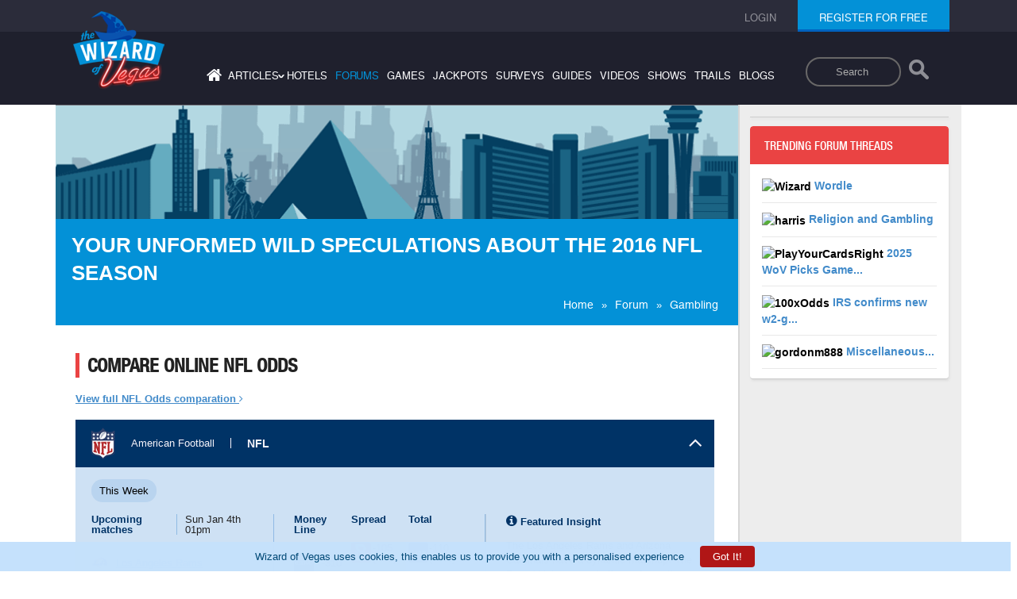

--- FILE ---
content_type: text/html; charset=ISO-8859-1
request_url: https://wizardofvegas.com/forum/gambling/sports/26728-your-unformed-wild-speculations-about-the-2016-nfl-season/
body_size: 21015
content:
<!DOCTYPE html>
    <html lang="en">
    <head>
        <meta name="viewport" content="width=device-width, initial-scale=1">
        <title>Your unformed wild speculations about the 2016 NFL season discussed in Sports Betting/Gambling at Wizard of Vegas</title>
        <meta name="description" content="OK, NFL football season approaches! I have gathered that the world's most comprehensive convocation of cognizant cognoscenti is congregated here, with..." />
        <meta name="keywords" content="las vegas, gambling, forum, discussion" />
        <link rel="canonical" href="https://wizardofvegas.com/forum/gambling/sports/26728-your-unformed-wild-speculations-about-the-2016-nfl-season/" /><meta name="robots" content="max-image-preview:large">
        <link type="text/css" rel="preload" href="/common/compiled/all-compiled.css?v=6.2" as="style" />
        <link type="text/css" rel="stylesheet" href="/common/compiled/all-compiled.css?v=6.2" /> 
        <link type="text/css" rel="stylesheet" href="/common/compiled/style-compiled.css?v=2.8" />
        <link rel="icon" href="/favicon.ico" type="image/x-icon"/>
        <link rel="shortcut icon" href="/favicon.ico" type="image/x-icon"/>
        <style>
        .header-search-input-form{
            float: right;
            padding-top: 3rem;
            padding-right: 2rem;
            height: 6rem;
            padding-bottom: 6rem;
        }

        .header-search-input-form input {
            outline: none;
        }
        .header-search-input-form input[type=search] {
            -webkit-appearance: textfield;
            -webkit-box-sizing: content-box;
            font-family: inherit;
            font-size: 100%;
        }
        .header-search-input-form input::-webkit-search-decoration,
        .header-search-input-form input::-webkit-search-cancel-button {
            display: none;
        }
        .header-search-input-form input[type=search] {
            border: solid 2px #686767;
            padding: 9px 10px 9px 36px;
            width: 7rem;
            -webkit-border-radius: 10em;
            -moz-border-radius: 10em;
            border-radius: 10em;
            -webkit-transition: all .5s;
            -moz-transition: all .5s;
            transition: all .5s;
            background-color: #1f202d;

        }
        .header-search-input-form input[type=search]:focus {
            width: 15rem;
            background-color: #ffffff;
            border-color: #05abd6;
            /* -webkit-box-shadow: 0 0 5px rgba(109,207,246,.5); */
            -moz-box-shadow: 0 0 5px rgba(109,207,246,.5);
            /* box-shadow: 0 0 5px rgba(109,207,246,.5); */
        }
        .header-search-input-form input:-moz-placeholder {
            color: #999;
        }
        .header-search-input-form input::-webkit-input-placeholder {
            color: #999;
        }
        .search-icon{
            width: 3.5rem;
            vertical-align: middle;
            display: inline-block;
            padding-bottom: 0.5rem
        }
        .search-button{
            background-color: transparent;
            border: none;
            padding-bottom: 0.5rem;
            vertical-align: middle;
        }

        @media screen and (max-width:767px){
            .row-mobile .header-search-input-form{
                float:none;
                padding-bottom: 4rem;
            }
            .header-search-input-form input[type=search] {
                padding: 9px 10px 9px 18px;
                width: 5rem;
                margin-left: 1rem;
            }
            .search-button {
                background: #1f202d;
                z-index: 1;
                position: relative;
            }
            .header-search-input-form input[type=search]:focus{
                width:10rem;
            }
            .desktop-header-menu .header-search-input-form{
                display:none;
            }
        }
        @media screen and (min-width:768px){
            .top-header-search .header-search-input-form{
                display:none;
            }
        }

        @media screen and (max-width:767px) {
            .top-header-search .header-search-input-form{
                display:none;
            }
            .desktop-header-menu nav ul{
                padding: 2rem 0;
            }
            .desktop-header-menu nav ul li{
                padding:0.6rem
            }
            .forumpage .header nav ul{
                padding-top:0;
            }
        }
        @media screen and (max-width:1025px) and (orientation:landscape){
             .desktop-header-menu nav ul{
                padding: 2rem 0;
            }
            .desktop-header-menu nav ul li{
                padding:0.6rem
            }
            .forumpage .header nav ul{
                padding-top:0;
            }
        }
        .cookie-bar-alert{
            position: fixed;
            bottom: 0;
            left: 0;
            background: #c5e1fc;
            width: 100%;
            z-index: 99999;
            padding:0.5rem;
            display:none;
        }

        .cookie-bar-alert p {
            color:#014976;
            text-align: center;
            margin: 0px;
        }

        .hide-cookie-bar {
            padding: 0.7rem 1.6rem;
            color:#ffffff;
            background: #b01515;
            border-radius:4px;
            margin-left:2rem;
            border:none;
            cursor:pointer;
        }
        .hide-cookie-bar:hover{
            background: #e13c3c;
        }
        .cookie-bar-more-info{
            font-size:0.8rem;
            padding-left: 0.5rem;
            color:rgb(243,152,208)
        }
        </style>

        <script type='text/javascript' src='/common/js/forum-thread.js'></script><script type="application/ld+json">{
            "@context": "https://schema.org",
            "@type": "WebPage",
            "name": "Your unformed wild speculations about the 2016 NFL season discussed in Sports Betting/Gambling at Wizard of Vegas",
            "description": "OK, NFL football season approaches! I have gathered that the world's most comprehensive...",
            "url": "https://wizardofvegas.com/forum/gambling/sports/26728-your-unformed-wild-speculations-about-the-2016-nfl-season/",
            "publisher": {
                "@type": "Organization",
                "name": "Wizard of Vegas"
            }
        }</script><script type="application/ld+json">{
      "@context": "https://schema.org/",
      "@type": "Organization",
      "name": "Wizard of Vegas",
      "url": "https://wizardofvegas.com/",
      "logo": "https://wizardofvegas.com/common/images/logo.png"
    }</script></head><body>
            <div class="outer forumpage">
                <!-- header of the page -->
                <header class="header" id="header">
                    <div class="row-top">
                        <div class="container">
                            <div class="row">
                                <div class="col-lg-12 col-sm-12 col-md-12 col-xs-12">

                                    <ul class="login none"><li><a href="/login/"><span>login</span></a></li><li class="register"><span class="active"><a href="/join/">register for free</a></span>
                                    <div class="loginUser"><ul></ul></div>
                                        </li>
                                    </ul>
                                    <ul class="login login-mobile"><li class="loginRegister"><a href="/login/"><span>login</span></a></li><li class="loginRegister"><a href="/join/"><span>register</span></a></li></ul></div>
                            </div>
                        </div>
                    </div>
                    <div class="container">
                        <div class="row">
                            <div class="desktop-header-menu col-lg-12 col-sm-12 col-md-12 col-xs-12">
                                <a href="https://wizardofvegas.com" class="logo 123"><img src="/common/images/logo.png" alt="Wizard of Vegas" width="115" heigth="99" /></a>
                                <form class="header-search-input-form">
                                    <label class="sr-only" for="searchDesktop">Search</label>
                                    <input type="search" placeholder="Search" class="mySearch" name="q" id="searchDesktop">
                                    <button class="search-button" aria-label="Search"> <img class="search-icon" src="/search-results/search-icon.png" style="opacity: 0.5;width: 2.5rem;" alt="Search"></button>
                                </form>
                                <nav>
                                    <ul>
                                        <li><a aria-label="Home" href="/"  ><i class="fa fa-home"></i></a></li>
                                        <li class="has-sub-menu"><a  >articles<span>&#8250;</span></a>
                                            <ul class="sub-menu">
                                                <li><a href="/articles/" > General</a></li>
                                                <li><a href="/sports-articles/" >Sports</a></li>
                                            </ul>
                                        </li>
                                        <li><a href="/hotels/"  >hotels</a></li>
                                        <li><a href="/forums/" class='active'  >forums</a></li>
                                        <li><a href="/games/"  >games</a></li>
                                        <li><a href="/jackpots/"  >jackpots</a></li>
                                        <li><a href="/surveys/"  >surveys</a></li>
                                        <li><a href="/guides/"  >guides</a></li>
                                        <li><a href="/videos/"  >videos</a></li>
                                        <li><a href="/shows/"  >shows</a></li>
                                        <li><a href="/trails/"  >trails</a></li>
                                        <li><a href="/blogs/"  >blogs</a></li>
                                    </ul>
                                </nav>
                            </div>
                        </div>
                    </div>
                    <div class="row-mobile">
                        <div class="container">
                            <div class="row">
                                <div class="col-lg-12 col-sm-12 col-md-12 col-xs-12">
                                    <a href="https://wizardofvegas.com" class="mobile-logo"><img src="/common/images/mobile-logo.png" alt="Wizard of Vegas" width="79" height="68" /></a>
                                    <form class="header-search-input-form">
                                        <label class="sr-only" for="searchMobile">Search</label>
                                        <input type="search" placeholder="Search" class="mySearch" name="q" id="searchMobile">
                                        <button class="search-button" aria-label="Search"> <img class="search-icon" src="/search-results/search-icon.png" style="opacity: 0.5;width: 2.5rem;" alt="Search"></button>
                                    </form>
                                    <div class="mobile-menu">
                                        <a href="#" class="menu">Menu<span class="icon"></span></a>
                                    </div>

                                </div>
                            </div>
                        </div>
                        <div class="menu-register">
                            <nav>
                                <ul>
                                    <li><a href="/"  >home</a></li>
                                    <li class="has-sub-menu"><a  >articles<span>&#8250;</span></a>
                                        <ul class="mobile-sub-menu">
                                            <li><a href="/articles/" >General</a></li>
                                            <li><a href="/sports-articles/" >Sports</a></li>
                                        </ul>
                                    </li>
                                    <li><a href="/hotels/"  >hotels</a></li>
                                    <li><a href="/forums/" class='active'  >forums</a></li>
                                    <li><a href="/games/"  >games</a></li>
                                    <li><a href="/jackpots/"  >jackpots</a></li>
                                    <li><a href="/guides/"  >guides</a></li>
                                    <li><a href="/videos/"  >videos</a></li>
                                    <li><a href="/shows/"  >shows</a></li>
                                    <li><a href="/trails/"  >trails</a></li>
                                    <li><a href="/surveys/"  >surveys</a></li>
                                    <li><a href="/blogs/"  >blogs</a></li>
                                </ul>
                            </nav>
                            <button class="mob-register"><a href="/join/"><span>register for free</span></a></button>
                        </div>
                        <div class="mobile-search-box">
                            <gcse:search></gcse:search>
                        </div>

                    </div>
                <div class="clear"></div>
                </header><section class="row-content forum-mission-detail">
                <div class="main-container">
                    <div class="gray-bg">
                        <div class="custom-width">
                            <div class="">
                                <div class="white-bg-wrapper">
                                    <div class="white-bg">
                                        <div class="banner white-line">
                        <div style="width:100%;height:0; padding-top:16.5%;position:relative;">
                          <img src="/common/images/bg1.gif" alt="Wizard of Vegas" style="position:absolute; top:0; left:0; width:100%;">
                        </div>
                        <div class="main-heading">
                            <h1>Your unformed wild speculations about the 2016 NFL season</h1>
                            <ul class="subnav"><li><a href="https://wizardofvegas.com/">Home</a>&raquo;</li><li><a href="https://wizardofvegas.com/forum">Forum</a>&raquo;</li><li><a href='https://wizardofvegas.com/forum/gambling/'>Gambling</a></li></ul>
                        </div>
                    </div><div class="sidebar mobile-sidebar"><div class=""><div class=""><div class="online-casino "></div>
                    </div>
                </div>
            </div>
        
        <div class="forum-inner-content" style="padding-top:5px;">
            <div class="secondry-heading"></div><div style="clear:both"></div><div id="odds_nfl"></div><div style="clear:both;padding-bottom:16px"></div><script src="https://wizardofodds.com/odds/external?sport_page=nfl&site=wov&html_id=odds_nfl&showonlyfirst=1" type="text/javascript"></script><div style='clear:both'></div><div><div class="paggination paggination-top"></div></div><div class='clear' id='poll_div'><div class='hdr'><h2>Poll</h2></div> <table><tr><td class='c'></td> <td class='l'><label class='result' >Every game played on Thursday will go Under</label></td> <td class='l'><img class='choice0' src='/common/trans.gif' style='width:143px;' /> </td> <td class='l'>1 vote (<b>14.28%</b>)</td> </tr> <tr><td class='c'></td> <td class='l'><label class='result' >Parlays! Lots of parlays!</label></td> <td class='l'><img class='choice1' src='/common/trans.gif' style='width:143px;' /> </td> <td class='l'>1 vote (<b>14.28%</b>)</td> </tr> <tr><td class='c'></td> <td class='l'><label class='result' >Always take the favorite if the spread is 25.5</label></td> <td class='l'><img class='choice2' src='/common/trans.gif' style='width:286px;' /> </td> <td class='l'>2 votes (<b>28.57%</b>)</td> </tr> <tr><td class='c'></td> <td class='l'><label class='result' >Coin flips have always worked for me</label></td> <td class='l'><img class='choice3' src='/common/trans.gif' style='width:286px;' /> </td> <td class='l'>2 votes (<b>28.57%</b>)</td> </tr> <tr><td class='c'></td> <td class='l'><label class='result' >The team wearing green always wins</label></td> <td class='l'><img class='choice4' src='/common/trans.gif' style='width:143px;' /> </td> <td class='l'>1 vote (<b>14.28%</b>)</td> </tr> <tr><td class='c'></td> <td class='l'><label class='result' >Why do announcers call it the &quot;football&quot;?</label></td> <td class='l'><img class='choice5' src='/common/trans.gif' style='width:143px;' /> </td> <td class='l'>1 vote (<b>14.28%</b>)</td> </tr> <tr><td class='c'></td> <td class='l'><label class='result' >Instead of just the &quot;ball&quot;?</label></td> <td class='l'><img class='choice6' src='/common/trans.gif' style='width:143px;' /> </td> <td class='l'>1 vote (<b>14.28%</b>)</td> </tr> <tr><td class='c'></td> <td class='l'><label class='result' >And if you &quot;take care of the ball...&quot;</label></td> <td class='l'><img class='choice7' src='/common/trans.gif' style='width:286px;' /> </td> <td class='l'>2 votes (<b>28.57%</b>)</td> </tr> <tr><td class='c'></td> <td class='l'><label class='result' >Do you feed it and tuck it in at night?</label></td> <td class='l'><img class='choice8' src='/common/trans.gif' style='width:143px;' /> </td> <td class='l'>1 vote (<b>14.28%</b>)</td> </tr> <tr><td class='c'></td> <td class='l'><label class='result' >It's the Raiders' Super Bowl year!</label></td> <td class='l'><img class='choice9' src='/common/trans.gif' style='width:430px;' /> </td> <td class='l'>3 votes (<b>42.85%</b>)</td> </tr> </table><p></p> <p class='right'><b>7 members have voted</b></p> <p></p> </div> <div class="forum-content">
                                                    <div id="post550213" class="forum-content-box" >
                                                        <div class="forum-left">
                                                            <strong><a class='restricted'  rel='nofollow' href='/member/joeshlabotnik/' title="Joeshlabotnik">Joeshlabotnik</a></strong>
                                                            <div class="forum-man"><img class='circular' src='/common/images/generic_male_avatar_blue.png' alt='Joeshlabotnik' title='Joeshlabotnik'  width='48' height='48' />

                                                            </div>
                                                            <div class="forum-stret">
                                                            <div class="forum-left-name"><a class='restricted'  rel='nofollow' href='/member/joeshlabotnik/' title="Joeshlabotnik">Joeshlabotnik</a></div>
                                                                <ul>
                                                                    <li><span>Threads: </span><span>20</span></li>
                                                                    <li><span>Posts: </span><span>943</span></li>
                                                                </ul>
                                                                <div class="forum-flex-box">
                                                                    <span>Joined: </span>
                                                                    <span> Jul 27, 2016</span>
                                                                </div>
                                                            </div>
                                                            

                                                        </div><div  class="form-right">

                <div class="forum-date">
                    <span>August 30th, 2016 at 9:57:52 AM</span>
                    <a href="/forum/gambling/sports/26728-your-unformed-wild-speculations-about-the-2016-nfl-season/#post550213">permalink</a>
                </div><div class="post_div">OK, NFL football season approaches! I have gathered that the world's most comprehensive convocation of cognizant cognoscenti is congregated here, with collectively more gaming knowledge than an entire troop of elephants has elephant poop. So let's hear your betting insights for the upcoming wagering extravaganza! What do you think will work? What new strategies do you intend to try? Are there any teams that should be particularly on bettors' radar?<br /><br />Please note that your observations don't have to be backed up by logic, data, research, or anything else other than your gut feelings, which could simply be the aftermath of that entire bowl of clam dip you just devoured.</div></div></div>
                                                    <div id="post550215" class="forum-content-box" >
                                                        <div class="forum-left">
                                                            <strong><a  rel='nofollow' href='/member/romes/' title="Romes">Romes</a></strong>
                                                            <div class="forum-man"><img class="circular" src="https://wizardofvegas.com/images/forum/8120/thumb/avatar2.jpg" alt="Romes" title="Romes" width="48" height="48"/>

                                                            </div>
                                                            <div class="forum-stret">
                                                            <div class="forum-left-name"><a  rel='nofollow' href='/member/romes/' title="Romes">Romes</a></div>
                                                                <ul>
                                                                    <li><span>Threads: </span><span>29</span></li>
                                                                    <li><span>Posts: </span><span>5645</span></li>
                                                                </ul>
                                                                <div class="forum-flex-box">
                                                                    <span>Joined: </span>
                                                                    <span> Jul 22, 2014</span>
                                                                </div>
                                                            </div>
                                                            

                                                        </div><div  class="form-right">

                <div class="forum-date">
                    <span>August 30th, 2016 at 10:01:03 AM</span>
                    <a href="/forum/gambling/sports/26728-your-unformed-wild-speculations-about-the-2016-nfl-season/#post550215">permalink</a>
                </div><div class="post_div">Go with the favorites... occasionally when a player is hurt/etc at last minute you can get a bet in before the lines change. To me that's +EV.<br /><br />I really don't know crap, but last year I did make (fake) money in the NFL Betting Contest thread... So I guess I did something right! =p<div class='signature'>Playing it correctly means you've already won.</div> </div></div></div>
                                                    <div id="post550220" class="forum-content-box" >
                                                        <div class="forum-left">
                                                            <strong><a class='restricted'  rel='nofollow' href='/member/mission146/' title="Mission146">Mission146</a></strong>
                                                            <div class="forum-man"><img class="circular" src="https://wizardofvegas.com/images/forum/4345/thumb/download.jpeg" alt="Mission146" title="Mission146" width="48" height="48"/>

                                                            </div>
                                                            <div class="forum-stret">
                                                            <div class="forum-left-name"><a class='restricted'  rel='nofollow' href='/member/mission146/' title="Mission146">Mission146</a></div>
                                                                <ul>
                                                                    <li><span>Threads: </span><span>142</span></li>
                                                                    <li><span>Posts: </span><span>16832</span></li>
                                                                </ul>
                                                                <div class="forum-flex-box">
                                                                    <span>Joined: </span>
                                                                    <span> May 15, 2012</span>
                                                                </div>
                                                            </div>
                                                            

                                                        </div><div  class="form-right">

                <div class="forum-date">
                    <span>August 30th, 2016 at 10:19:13 AM</span>
                    <a href="/forum/gambling/sports/26728-your-unformed-wild-speculations-about-the-2016-nfl-season/#post550220">permalink</a>
                </div><div class="post_div"><blockquote><div class='q'>Quote: <b>Joeshlabotnik</b></div><p class='q2'>OK, NFL football season approaches! I have gathered that the world's most comprehensive convocation of cognizant cognoscenti is congregated here, with collectively more gaming knowledge than an entire troop of elephants has elephant poop. So let's hear your betting insights for the upcoming wagering extravaganza! What do you think will work? What new strategies do you intend to try? Are there any teams that should be particularly on bettors' radar?<br /><br />Please note that your observations don't have to be backed up by logic, data, research, or anything else other than your gut feelings, which could simply be the aftermath of that entire bowl of clam dip you just devoured.</p></blockquote><br /><br />Beautiful alliteration!<br /><br />ANSWERS:<br /><br />I don't know what will work.<br /><br />I don't meaningfully bet sports (in a regulated environment, mostly just bets with friends), and for the Picks game, my strategy is almost so loose as to not be called a strategy.  <br /><br />I'm seeing the Steelers over 10.5 wins on the season a bunch, I would take the under.  They have some key suspensions, a weak defensive backfield and a couple of somewhat important offensive players who may not make it through the season unscathed.  I also have some questions about Gradkowski if Roethlisberger were to get hurt, he had some starts in Oakland and with Tampa Bay just last year and looked...less than great.  Of course, he didn't have a lot to work with.<br /><br />If you like the NFL, you should play our Picks Game!<br /><br /><a href='https://wizardofvegas.com/forum/gambling/sports/26543-2016-wov-nfl-picks-game/#post547011' rel='nofollow' target='_blank'>https://wizardofvegas.com/forum/gambling/sports/26543-2016-wov-nfl-picks-game/#post547011</a><div class='signature'>https://wizardofvegas.com/forum/off-topic/gripes/11182-pet-peeves/120/#post815219</div> </div></div></div>
                                                    <div id="post551140" class="forum-content-box" >
                                                        <div class="forum-left">
                                                            <strong><a  rel='nofollow' href='/member/lilredrooster/' title="lilredrooster">lilredrooster</a></strong>
                                                            <div class="forum-man"><img class="circular" src="https://wizardofvegas.com/images/forum/9616/thumb/dogonskateboard.jpg" alt="lilredrooster" title="lilredrooster" width="48" height="48"/>

                                                            </div>
                                                            <div class="forum-stret">
                                                            <div class="forum-left-name"><a  rel='nofollow' href='/member/lilredrooster/' title="lilredrooster">lilredrooster</a></div>
                                                                <ul>
                                                                    <li><span>Threads: </span><span>243</span></li>
                                                                    <li><span>Posts: </span><span>7675</span></li>
                                                                </ul>
                                                                <div class="forum-flex-box">
                                                                    <span>Joined: </span>
                                                                    <span> May 8, 2015</span>
                                                                </div>
                                                            </div>
                                                            

                                                        </div><div  class="form-right">

                <div class="forum-date">
                    <span>September 4th, 2016 at 6:33:23 AM</span>
                    <a href="/forum/gambling/sports/26728-your-unformed-wild-speculations-about-the-2016-nfl-season/#post551140">permalink</a>
                </div><div class="post_div">The Eagles traded Sam Bradford to the Vikings yesterday just 8 days before their first games of the season.  Their both lost sheep.<div class='signature'>the foolish sayings of a rich man often pass for words of wisdom by the fools around him</div> </div></div></div>
                                                    <div id="post551498" class="forum-content-box" >
                                                        <div class="forum-left">
                                                            <strong><a  rel='nofollow' href='/member/zourah/' title="Zourah">Zourah</a></strong>
                                                            <div class="forum-man"><img class='circular' src='/common/images/generic_male_avatar_purple.png' alt='Zourah' title='Zourah'  width='48' height='48' />

                                                            </div>
                                                            <div class="forum-stret">
                                                            <div class="forum-left-name"><a  rel='nofollow' href='/member/zourah/' title="Zourah">Zourah</a></div>
                                                                <ul>
                                                                    <li><span>Threads: </span><span>4</span></li>
                                                                    <li><span>Posts: </span><span>125</span></li>
                                                                </ul>
                                                                <div class="forum-flex-box">
                                                                    <span>Joined: </span>
                                                                    <span> Mar 26, 2016</span>
                                                                </div>
                                                            </div>
                                                            

                                                        </div><div  class="form-right">

                <div class="forum-date">
                    <span>September 6th, 2016 at 8:33:21 PM</span>
                    <a href="/forum/gambling/sports/26728-your-unformed-wild-speculations-about-the-2016-nfl-season/#post551498">permalink</a>
                </div><div class="post_div">I pretty much only pay attention to the Chirfs and my fantasy team.    I bet the Chiefs to win the division at +180 and the Super Bowl at 25 to 1.   I do think they are better this year but it was basically a homer bet on the super Bowl -  I do think we are the team to beat in the AFC West so I put 100 on that.  Nothing big.  I have 40 on the super bowl</div></div></div>
                                                    <div id="post551518" class="forum-content-box" >
                                                        <div class="forum-left">
                                                            <strong><a  rel='nofollow' href='/member/lilredrooster/' title="lilredrooster">lilredrooster</a></strong>
                                                            <div class="forum-man"><img class="circular" src="https://wizardofvegas.com/images/forum/9616/thumb/dogonskateboard.jpg" alt="lilredrooster" title="lilredrooster" width="48" height="48"/>

                                                            </div>
                                                            <div class="forum-stret">
                                                            <div class="forum-left-name"><a  rel='nofollow' href='/member/lilredrooster/' title="lilredrooster">lilredrooster</a></div>
                                                                <ul>
                                                                    <li><span>Threads: </span><span>243</span></li>
                                                                    <li><span>Posts: </span><span>7675</span></li>
                                                                </ul>
                                                                <div class="forum-flex-box">
                                                                    <span>Joined: </span>
                                                                    <span> May 8, 2015</span>
                                                                </div>
                                                            </div>
                                                            

                                                        </div><div  class="form-right">

                <div class="forum-date">
                    <span>September 7th, 2016 at 4:17:30 AM</span>
                    <a href="/forum/gambling/sports/26728-your-unformed-wild-speculations-about-the-2016-nfl-season/#post551518">permalink</a>
                </div><div class="post_div">A  fact about NFL betting is that it's possible to bet against reduced vig on the moneyline and get the best deal by shopping around. The HA against they typical spread is 4.55% and pays out 10/11. Right now  Atlantis Reno  is offering -220/+190 on the Green Bay vs. Jacksonville game. That means (for the newbies) you have to bet $220 on the fave to win $100 and if you bet $100 on the dog you will win $190. Using this linked moneyline calculator I found that the HA on this bet is only 3.13%. A gain of 1.42 points for the player. Since everyone would pretty much agree that if you can beat sports it's by a small margin this would seem pretty significant. So, a moneyline bet on the fave is surely less popular because of the skimpy payout and the increased variance and the daunting task of having to win a higher % of games to be profitable. Pardon me for stating the obvious but there may be newbies out there; if you bet Green Bay at -5 and Green Bay has the ball on their own 40 yard line with 2 minutes left, and they're up by 3, they're probably going to run out the clock which means you will probably lose your bet even though you were probably right that they were more than 5 points better than Jacksonville on this day. Again, very obvious, but it's much easier to pick the winner than to pick against the points. So, if you bet the fave on the moneyline you gain % points, you have more joy in winning more often, and you avoid the high blood pressure frustration factor of losing your bet if Green Bay is up 3 on Jacksonsville's 20 yard line with 28 seconds left and the quarterback takes a knee. It's not easy to quantify a comparison of a moneyline bet to a spread bet, I know I can't do it, but my gut tells me the moneyline bet is a better bet and that's where I'm headed. And BTW I don't have any opinion at all on this game; I was just using it as an example.<br /><br /><a href='https://wizardofodds.com/games/sports-betting/straight-bet-calculator/' rel='nofollow' target='_blank'>https://wizardofodds.com/games/sports-betting/straight-bet-calculator/</a><br /><br /><a href='http://www.vegasinsider.com/nfl/odds/las-vegas/money/2/' rel='nofollow' target='_blank'>http://www.vegasinsider.com/nfl/odds/las-vegas/money/2/</a><div class='signature'>the foolish sayings of a rich man often pass for words of wisdom by the fools around him</div> </div></div></div>
                                                    <div id="post551536" class="forum-content-box" >
                                                        <div class="forum-left">
                                                            <strong><a class='restricted'  rel='nofollow' href='/member/joeshlabotnik/' title="Joeshlabotnik">Joeshlabotnik</a></strong>
                                                            <div class="forum-man"><img class='circular' src='/common/images/generic_male_avatar_blue.png' alt='Joeshlabotnik' title='Joeshlabotnik'  width='48' height='48' />

                                                            </div>
                                                            <div class="forum-stret">
                                                            <div class="forum-left-name"><a class='restricted'  rel='nofollow' href='/member/joeshlabotnik/' title="Joeshlabotnik">Joeshlabotnik</a></div>
                                                                <ul>
                                                                    <li><span>Threads: </span><span>20</span></li>
                                                                    <li><span>Posts: </span><span>943</span></li>
                                                                </ul>
                                                                <div class="forum-flex-box">
                                                                    <span>Joined: </span>
                                                                    <span> Jul 27, 2016</span>
                                                                </div>
                                                            </div>
                                                            

                                                        </div><div  class="form-right">

                <div class="forum-date">
                    <span>September 7th, 2016 at 7:29:28 AM</span>
                    <a href="/forum/gambling/sports/26728-your-unformed-wild-speculations-about-the-2016-nfl-season/#post551536">permalink</a>
                </div><div class="post_div">Neither the spread nor the money line bet is inherently superior. Whether either kind of bet is good depends on the specific game and situation. A money line could offer value on neither side, while the spread does offer value. To contrast your scenario, if I am watching the Syphilitic Dragons play the Pregnant Ducks, the game is tied, and the Dragons are driving for the winning score with two minutes left, I have a warm fuzzy feeling inside if I have the Ducks at +8.5, whereas the bettor who has them at +270 feels like throwing up.</div></div></div>
                                                    <div id="post551543" class="forum-content-box" >
                                                        <div class="forum-left">
                                                            <strong><a  rel='nofollow' href='/member/lilredrooster/' title="lilredrooster">lilredrooster</a></strong>
                                                            <div class="forum-man"><img class="circular" src="https://wizardofvegas.com/images/forum/9616/thumb/dogonskateboard.jpg" alt="lilredrooster" title="lilredrooster" width="48" height="48"/>

                                                            </div>
                                                            <div class="forum-stret">
                                                            <div class="forum-left-name"><a  rel='nofollow' href='/member/lilredrooster/' title="lilredrooster">lilredrooster</a></div>
                                                                <ul>
                                                                    <li><span>Threads: </span><span>243</span></li>
                                                                    <li><span>Posts: </span><span>7675</span></li>
                                                                </ul>
                                                                <div class="forum-flex-box">
                                                                    <span>Joined: </span>
                                                                    <span> May 8, 2015</span>
                                                                </div>
                                                            </div>
                                                            

                                                        </div><div  class="form-right">

                <div class="forum-date">
                    <span>September 7th, 2016 at 9:01:54 AM</span>
                    <a href="/forum/gambling/sports/26728-your-unformed-wild-speculations-about-the-2016-nfl-season/#post551543">permalink</a>
                </div><div class="post_div">Your point is a good one.  I haven't looked at  every book but the 2 books I did look at, betonline.ag and Bovada allow much less for their maximum bet on the money line then on the spread, sometimes about half and sometimes even much less than half.  This suggests they feel more vulnerable to sharps on the money line.  They also offer a much smaller maximum bet on totals then on the spread.<div class='signature'>the foolish sayings of a rich man often pass for words of wisdom by the fools around him</div> </div></div></div>
                                                    <div id="post551964" class="forum-content-box" >
                                                        <div class="forum-left">
                                                            <strong><a  rel='nofollow' href='/member/lilredrooster/' title="lilredrooster">lilredrooster</a></strong>
                                                            <div class="forum-man"><img class="circular" src="https://wizardofvegas.com/images/forum/9616/thumb/dogonskateboard.jpg" alt="lilredrooster" title="lilredrooster" width="48" height="48"/>

                                                            </div>
                                                            <div class="forum-stret">
                                                            <div class="forum-left-name"><a  rel='nofollow' href='/member/lilredrooster/' title="lilredrooster">lilredrooster</a></div>
                                                                <ul>
                                                                    <li><span>Threads: </span><span>243</span></li>
                                                                    <li><span>Posts: </span><span>7675</span></li>
                                                                </ul>
                                                                <div class="forum-flex-box">
                                                                    <span>Joined: </span>
                                                                    <span> May 8, 2015</span>
                                                                </div>
                                                            </div>
                                                            

                                                        </div><div  class="form-right">

                <div class="forum-date">
                    <span>September 8th, 2016 at 4:09:30 PM</span>
                    <a href="/forum/gambling/sports/26728-your-unformed-wild-speculations-about-the-2016-nfl-season/#post551964">permalink</a>
                </div><div class="post_div">This is some interesting research that purports to show that betting blindly against the favorite is profitable when less than 25% of public money is bet on the dog. And there is a big jump in profitability when the amount of public money bet on the dog is less than 20%. The dog does steadily better the less money that is bet on it. Because the books will at some point start shading the line to make the favorite a worse bet. thespread.com tracks the % of money bet on the dog and the fave.<br /><br /><a href='https://www.sportsinsights.com/blog/updated-80-20-nfl-betting-system/' rel='nofollow' target='_blank'>https://www.sportsinsights.com/blog/updated-80-20-nfl-betting-system/</a><br /><br /><a href='http://www.thespread.com/nfl-football-public-betting-chart' rel='nofollow' target='_blank'>http://www.thespread.com/nfl-football-public-betting-chart</a><div class='signature'>the foolish sayings of a rich man often pass for words of wisdom by the fools around him</div> </div></div></div>
                                                    <div id="post558026" class="forum-content-box" >
                                                        <div class="forum-left">
                                                            <strong><a  rel='nofollow' href='/member/lilredrooster/' title="lilredrooster">lilredrooster</a></strong>
                                                            <div class="forum-man"><img class="circular" src="https://wizardofvegas.com/images/forum/9616/thumb/dogonskateboard.jpg" alt="lilredrooster" title="lilredrooster" width="48" height="48"/>

                                                            </div>
                                                            <div class="forum-stret">
                                                            <div class="forum-left-name"><a  rel='nofollow' href='/member/lilredrooster/' title="lilredrooster">lilredrooster</a></div>
                                                                <ul>
                                                                    <li><span>Threads: </span><span>243</span></li>
                                                                    <li><span>Posts: </span><span>7675</span></li>
                                                                </ul>
                                                                <div class="forum-flex-box">
                                                                    <span>Joined: </span>
                                                                    <span> May 8, 2015</span>
                                                                </div>
                                                            </div>
                                                            

                                                        </div><div  class="form-right">

                <div class="forum-date">
                    <span>October 9th, 2016 at 2:06:07 AM</span>
                    <a href="/forum/gambling/sports/26728-your-unformed-wild-speculations-about-the-2016-nfl-season/#post558026">permalink</a>
                </div><div class="post_div">It's going to be windy today in Baltimore with winds between 14 and 18 mph.  The total of 46 has not moved significantly.  The under might be a good bet because of this.<div class='signature'>the foolish sayings of a rich man often pass for words of wisdom by the fools around him</div> </div></div></div>
                                                    <div id="post560196" class="forum-content-box" >
                                                        <div class="forum-left">
                                                            <strong><a  rel='nofollow' href='/member/lilredrooster/' title="lilredrooster">lilredrooster</a></strong>
                                                            <div class="forum-man"><img class="circular" src="https://wizardofvegas.com/images/forum/9616/thumb/dogonskateboard.jpg" alt="lilredrooster" title="lilredrooster" width="48" height="48"/>

                                                            </div>
                                                            <div class="forum-stret">
                                                            <div class="forum-left-name"><a  rel='nofollow' href='/member/lilredrooster/' title="lilredrooster">lilredrooster</a></div>
                                                                <ul>
                                                                    <li><span>Threads: </span><span>243</span></li>
                                                                    <li><span>Posts: </span><span>7675</span></li>
                                                                </ul>
                                                                <div class="forum-flex-box">
                                                                    <span>Joined: </span>
                                                                    <span> May 8, 2015</span>
                                                                </div>
                                                            </div>
                                                            

                                                        </div><div  class="form-right">

                <div class="forum-date">
                    <span>October 23rd, 2016 at 5:19:57 AM</span>
                    <a href="/forum/gambling/sports/26728-your-unformed-wild-speculations-about-the-2016-nfl-season/#post560196">permalink</a>
                </div><div class="post_div">I like Oakland +1.5 over Jacsonville.  The Jaguars have been so bad for so long.  I'm hoping they revert to their losing ways.<div class='signature'>the foolish sayings of a rich man often pass for words of wisdom by the fools around him</div> </div></div></div>
                                                    <div id="post560204" class="forum-content-box" >
                                                        <div class="forum-left">
                                                            <strong><a  rel='nofollow' href='/member/djatc/' title="djatc">djatc</a></strong>
                                                            <div class="forum-man"><img class="circular" src="https://wizardofvegas.com/images/forum/5370/thumb/1128x1124.jpeg.7d2909558444418c9db18a455eccf572.large" alt="djatc" title="djatc" width="48" height="48"/>

                                                            </div>
                                                            <div class="forum-stret">
                                                            <div class="forum-left-name"><a  rel='nofollow' href='/member/djatc/' title="djatc">djatc</a></div>
                                                                <ul>
                                                                    <li><span>Threads: </span><span>83</span></li>
                                                                    <li><span>Posts: </span><span>4477</span></li>
                                                                </ul>
                                                                <div class="forum-flex-box">
                                                                    <span>Joined: </span>
                                                                    <span> Jan 15, 2013</span>
                                                                </div>
                                                            </div>
                                                            

                                                        </div><div  class="form-right">

                <div class="forum-date">
                    <span>October 23rd, 2016 at 6:31:57 AM</span>
                    <a href="/forum/gambling/sports/26728-your-unformed-wild-speculations-about-the-2016-nfl-season/#post560204">permalink</a>
                </div><div class="post_div">Seahawks will win the conference if the Vikings retain the same kicker they have now<div class='signature'>&quot;Man Babes&quot; #AxelFabulous</div> </div></div></div>
                                                    <div id="post560786" class="forum-content-box" >
                                                        <div class="forum-left">
                                                            <strong><a  rel='nofollow' href='/member/lilredrooster/' title="lilredrooster">lilredrooster</a></strong>
                                                            <div class="forum-man"><img class="circular" src="https://wizardofvegas.com/images/forum/9616/thumb/dogonskateboard.jpg" alt="lilredrooster" title="lilredrooster" width="48" height="48"/>

                                                            </div>
                                                            <div class="forum-stret">
                                                            <div class="forum-left-name"><a  rel='nofollow' href='/member/lilredrooster/' title="lilredrooster">lilredrooster</a></div>
                                                                <ul>
                                                                    <li><span>Threads: </span><span>243</span></li>
                                                                    <li><span>Posts: </span><span>7675</span></li>
                                                                </ul>
                                                                <div class="forum-flex-box">
                                                                    <span>Joined: </span>
                                                                    <span> May 8, 2015</span>
                                                                </div>
                                                            </div>
                                                            

                                                        </div><div  class="form-right">

                <div class="forum-date">
                    <span>October 26th, 2016 at 4:16:55 AM</span>
                    <a href="/forum/gambling/sports/26728-your-unformed-wild-speculations-about-the-2016-nfl-season/#post560786">permalink</a>
                </div><div class="post_div">I like the Seahawks on the money line -143 (betonline.ag) over the Saints.  The Saints excel at finding innovative ways to lose games.<div class='signature'>the foolish sayings of a rich man often pass for words of wisdom by the fools around him</div> </div></div></div>
                                                    <div id="post560787" class="forum-content-box" >
                                                        <div class="forum-left">
                                                            <strong><a  rel='nofollow' href='/member/axelwolf/' title="AxelWolf">AxelWolf</a></strong>
                                                            <div class="forum-man"><img class="circular" src="https://wizardofvegas.com/images/forum/4992/thumb/Wolfbest.jpeg" alt="AxelWolf" title="AxelWolf" width="48" height="48"/>

                                                            </div>
                                                            <div class="forum-stret">
                                                            <div class="forum-left-name"><a  rel='nofollow' href='/member/axelwolf/' title="AxelWolf">AxelWolf</a></div>
                                                                <ul>
                                                                    <li><span>Threads: </span><span>174</span></li>
                                                                    <li><span>Posts: </span><span>23051</span></li>
                                                                </ul>
                                                                <div class="forum-flex-box">
                                                                    <span>Joined: </span>
                                                                    <span> Oct 10, 2012</span>
                                                                </div>
                                                            </div>
                                                            

                                                        </div><div  class="form-right">

                <div class="forum-date">
                    <span>October 26th, 2016 at 4:30:43 AM</span>
                    <a href="/forum/gambling/sports/26728-your-unformed-wild-speculations-about-the-2016-nfl-season/#post560787">permalink</a>
                </div><div class="post_div"><blockquote><div class='q'>Quote: <b>djatc</b></div><p class='q2'>Seahawks will win the conference if the Vikings retain the same kicker they have now</p></blockquote>Well look at you!! Just 4 or so years ago you thought a tight end and a wide receiver indicated a Miata drivers top or bottom status.<div class='signature'>&#9834;&#9834;Now you swear and kick and beg us That you're not a gamblin' man Then you find you're back in Vegas With a handle in your hand&#9834;&#9834; Your black cards can make you money   So you hide them when you're able   In the land of casinos and money You must put them on the table&#9834;&#9834;  You go back Jack do it again roulette wheels turinin' 'round and 'round&#9834;&#9834; You go back Jack do it again&#9834;&#9834;</div> </div></div></div>
                                                    <div id="post560881" class="forum-content-box" >
                                                        <div class="forum-left">
                                                            <strong><a class='restricted'  rel='nofollow' href='/member/mission146/' title="Mission146">Mission146</a></strong>
                                                            <div class="forum-man"><img class="circular" src="https://wizardofvegas.com/images/forum/4345/thumb/download.jpeg" alt="Mission146" title="Mission146" width="48" height="48"/>

                                                            </div>
                                                            <div class="forum-stret">
                                                            <div class="forum-left-name"><a class='restricted'  rel='nofollow' href='/member/mission146/' title="Mission146">Mission146</a></div>
                                                                <ul>
                                                                    <li><span>Threads: </span><span>142</span></li>
                                                                    <li><span>Posts: </span><span>16832</span></li>
                                                                </ul>
                                                                <div class="forum-flex-box">
                                                                    <span>Joined: </span>
                                                                    <span> May 15, 2012</span>
                                                                </div>
                                                            </div>
                                                            

                                                        </div><div  class="form-right">

                <div class="forum-date">
                    <span>October 26th, 2016 at 2:48:02 PM</span>
                    <a href="/forum/gambling/sports/26728-your-unformed-wild-speculations-about-the-2016-nfl-season/#post560881">permalink</a>
                </div><div class="post_div"><blockquote><div class='q'>Quote: <b>Mission146</b></div><p class='q2'>Beautiful alliteration!<br /><br />ANSWERS:<br /><br />I don't know what will work.<br /><br />I don't meaningfully bet sports (in a regulated environment, mostly just bets with friends), and for the Picks game, my strategy is almost so loose as to not be called a strategy.  <br /><br />I'm seeing the Steelers over 10.5 wins on the season a bunch, I would take the under.  They have some key suspensions, a weak defensive backfield and a couple of somewhat important offensive players who may not make it through the season unscathed.  I also have some questions about Gradkowski if Roethlisberger were to get hurt, he had some starts in Oakland and with Tampa Bay just last year and looked...less than great.  Of course, he didn't have a lot to work with.<br /></p></blockquote><br /><br />At 4-3, I'm clearly feeling pretty good about the Steelers under 10.5, at least, that's what the season so far has dictated.  Of course, most of these games have been question marks as far as breaking one way or the other, and they have lost two of those question marks and have won two others.<br /><br />On the one hand, the absolute toughest part of their schedule is probably behind them, but the rest of the road isn't exactly a cakewalk.  I look for @Ravens, v.Cowboys, @Colts, vGiants, @Bills and @Bengals to be a few of their tough tests of these last nine games, so I'm kind of counting on them to lose three of those, or to lose two and maybe get surprised by the Ravens at home...but I really think it will come down to losing three of the aforementioned six.  <br /><br />Roethlisberger is out, as I thought may happen and mentioned above, and he could miss anywhere from 1-3 of those key games I mentioned.  Of course, Gradkowski is not the starter in his place, not is he even on the team anymore.  <br /><br />That starter is Landry Jones backed up by Zach Mettenberger, who was less than stellar in his starts with Tennessee.  I will say that other than that interception in the end zone and horrible clock management, (that likely wouldn't have mattered by that point) Jones looked pretty sharp against the Patriots.  However, I would certainly rather see him that Roethlisberger as far as my pick of Under 10.5 wins is concerned.<div class='signature'>https://wizardofvegas.com/forum/off-topic/gripes/11182-pet-peeves/120/#post815219</div> </div></div></div>
                                                    <div id="post560889" class="forum-content-box" >
                                                        <div class="forum-left">
                                                            <strong><a  rel='nofollow' href='/member/drich/' title="DRich">DRich</a></strong>
                                                            <div class="forum-man"><img class="circular" src="https://wizardofvegas.com/images/forum/4574/thumb/Wumpus.png" alt="DRich" title="DRich" width="48" height="48"/>

                                                            </div>
                                                            <div class="forum-stret">
                                                            <div class="forum-left-name"><a  rel='nofollow' href='/member/drich/' title="DRich">DRich</a></div>
                                                                <ul>
                                                                    <li><span>Threads: </span><span>92</span></li>
                                                                    <li><span>Posts: </span><span>14305</span></li>
                                                                </ul>
                                                                <div class="forum-flex-box">
                                                                    <span>Joined: </span>
                                                                    <span> Jul 6, 2012</span>
                                                                </div>
                                                            </div>
                                                            

                                                        </div><div  class="form-right">

                <div class="forum-date">
                    <span>October 26th, 2016 at 3:49:24 PM</span>
                    <a href="/forum/gambling/sports/26728-your-unformed-wild-speculations-about-the-2016-nfl-season/#post560889">permalink</a>
                </div><div class="post_div"><blockquote><div class='q'>Quote: <b>Mission146</b></div><p class='q2'>At 4-3, I'm clearly feeling pretty good about the Steelers under 10.5, </p></blockquote><br /><br />As long as Tomlin is the coach you should feel pretty good about your bet.  He is one of the worst in the NFL for in-game coaching.<div class='signature'>You can't know everything, but you can know anything.</div> </div></div></div>
                                                    <div id="post562283" class="forum-content-box" >
                                                        <div class="forum-left">
                                                            <strong><a  rel='nofollow' href='/member/lilredrooster/' title="lilredrooster">lilredrooster</a></strong>
                                                            <div class="forum-man"><img class="circular" src="https://wizardofvegas.com/images/forum/9616/thumb/dogonskateboard.jpg" alt="lilredrooster" title="lilredrooster" width="48" height="48"/>

                                                            </div>
                                                            <div class="forum-stret">
                                                            <div class="forum-left-name"><a  rel='nofollow' href='/member/lilredrooster/' title="lilredrooster">lilredrooster</a></div>
                                                                <ul>
                                                                    <li><span>Threads: </span><span>243</span></li>
                                                                    <li><span>Posts: </span><span>7675</span></li>
                                                                </ul>
                                                                <div class="forum-flex-box">
                                                                    <span>Joined: </span>
                                                                    <span> May 8, 2015</span>
                                                                </div>
                                                            </div>
                                                            

                                                        </div><div  class="form-right">

                <div class="forum-date">
                    <span>November 4th, 2016 at 5:06:01 AM</span>
                    <a href="/forum/gambling/sports/26728-your-unformed-wild-speculations-about-the-2016-nfl-season/#post562283">permalink</a>
                </div><div class="post_div">I like the Eagles +2.5 (betonline.ag) over the Giants.<div class='signature'>the foolish sayings of a rich man often pass for words of wisdom by the fools around him</div> </div></div></div>
                                                    <div id="post564709" class="forum-content-box" >
                                                        <div class="forum-left">
                                                            <strong><a  rel='nofollow' href='/member/lilredrooster/' title="lilredrooster">lilredrooster</a></strong>
                                                            <div class="forum-man"><img class="circular" src="https://wizardofvegas.com/images/forum/9616/thumb/dogonskateboard.jpg" alt="lilredrooster" title="lilredrooster" width="48" height="48"/>

                                                            </div>
                                                            <div class="forum-stret">
                                                            <div class="forum-left-name"><a  rel='nofollow' href='/member/lilredrooster/' title="lilredrooster">lilredrooster</a></div>
                                                                <ul>
                                                                    <li><span>Threads: </span><span>243</span></li>
                                                                    <li><span>Posts: </span><span>7675</span></li>
                                                                </ul>
                                                                <div class="forum-flex-box">
                                                                    <span>Joined: </span>
                                                                    <span> May 8, 2015</span>
                                                                </div>
                                                            </div>
                                                            

                                                        </div><div  class="form-right">

                <div class="forum-date">
                    <span>November 20th, 2016 at 11:17:50 AM</span>
                    <a href="/forum/gambling/sports/26728-your-unformed-wild-speculations-about-the-2016-nfl-season/#post564709">permalink</a>
                </div><div class="post_div">It's very windy in D.C. and supposed to stay that way through the night.  The total has recently moved at many books from 49 to 48 for the late Skins game.  The under still might be a good bet because of the wind.<div class='signature'>the foolish sayings of a rich man often pass for words of wisdom by the fools around him</div> </div></div></div>
                                                    <div id="post570323" class="forum-content-box" >
                                                        <div class="forum-left">
                                                            <strong><a  rel='nofollow' href='/member/lilredrooster/' title="lilredrooster">lilredrooster</a></strong>
                                                            <div class="forum-man"><img class="circular" src="https://wizardofvegas.com/images/forum/9616/thumb/dogonskateboard.jpg" alt="lilredrooster" title="lilredrooster" width="48" height="48"/>

                                                            </div>
                                                            <div class="forum-stret">
                                                            <div class="forum-left-name"><a  rel='nofollow' href='/member/lilredrooster/' title="lilredrooster">lilredrooster</a></div>
                                                                <ul>
                                                                    <li><span>Threads: </span><span>243</span></li>
                                                                    <li><span>Posts: </span><span>7675</span></li>
                                                                </ul>
                                                                <div class="forum-flex-box">
                                                                    <span>Joined: </span>
                                                                    <span> May 8, 2015</span>
                                                                </div>
                                                            </div>
                                                            

                                                        </div><div  class="form-right">

                <div class="forum-date">
                    <span>January 2nd, 2017 at 2:34:02 AM</span>
                    <a href="/forum/gambling/sports/26728-your-unformed-wild-speculations-about-the-2016-nfl-season/#post570323">permalink</a>
                </div><div class="post_div">Kind of funny.  Reggie Bush ended his season with negative numbers for the entire season.  Minus 3 yards on 12 carries.  He's the first non quarterback to do that since 1970.<div class='signature'>the foolish sayings of a rich man often pass for words of wisdom by the fools around him</div> </div></div></div>
                                                    <div id="post570405" class="forum-content-box" >
                                                        <div class="forum-left">
                                                            <strong><a  rel='nofollow' href='/member/ayecarumba/' title="Ayecarumba">Ayecarumba</a></strong>
                                                            <div class="forum-man"><img class="circular" src="https://wizardofvegas.com/images/forum/363/thumb/snidley.jpg" alt="Ayecarumba" title="Ayecarumba" width="48" height="48"/>

                                                            </div>
                                                            <div class="forum-stret">
                                                            <div class="forum-left-name"><a  rel='nofollow' href='/member/ayecarumba/' title="Ayecarumba">Ayecarumba</a></div>
                                                                <ul>
                                                                    <li><span>Threads: </span><span>236</span></li>
                                                                    <li><span>Posts: </span><span>6763</span></li>
                                                                </ul>
                                                                <div class="forum-flex-box">
                                                                    <span>Joined: </span>
                                                                    <span> Nov 17, 2009</span>
                                                                </div>
                                                            </div>
                                                            

                                                        </div><div  class="form-right">

                <div class="forum-date">
                    <span>January 2nd, 2017 at 12:24:40 PM</span>
                    <a href="/forum/gambling/sports/26728-your-unformed-wild-speculations-about-the-2016-nfl-season/#post570405">permalink</a>
                </div><div class="post_div"><blockquote><div class='q'>Quote: <b>lilredrooster</b></div><p class='q2'>Kind of funny.  Reggie Bush ended his season with negative numbers for the entire season.  Minus 3 yards on 12 carries.  He's the first non quarterback to do that since 1970.</p></blockquote><br />That's a surprise, as I would have expected at least a couple of RBs or TEs to have come in for one play, got hit for a loss and hurt for the season in 46 seasons of play.<div class='signature'>Simplicity is the ultimate sophistication - Leonardo da Vinci</div> </div></div></div>
                                                    <div id="post570453" class="forum-content-box" >
                                                        <div class="forum-left">
                                                            <strong><a  rel='nofollow' href='/member/drich/' title="DRich">DRich</a></strong>
                                                            <div class="forum-man"><img class="circular" src="https://wizardofvegas.com/images/forum/4574/thumb/Wumpus.png" alt="DRich" title="DRich" width="48" height="48"/>

                                                            </div>
                                                            <div class="forum-stret">
                                                            <div class="forum-left-name"><a  rel='nofollow' href='/member/drich/' title="DRich">DRich</a></div>
                                                                <ul>
                                                                    <li><span>Threads: </span><span>92</span></li>
                                                                    <li><span>Posts: </span><span>14305</span></li>
                                                                </ul>
                                                                <div class="forum-flex-box">
                                                                    <span>Joined: </span>
                                                                    <span> Jul 6, 2012</span>
                                                                </div>
                                                            </div>
                                                            

                                                        </div><div  class="form-right">

                <div class="forum-date">
                    <span>January 2nd, 2017 at 4:24:02 PM</span>
                    <a href="/forum/gambling/sports/26728-your-unformed-wild-speculations-about-the-2016-nfl-season/#post570453">permalink</a>
                </div><div class="post_div"><blockquote><div class='q'>Quote: <b>Ayecarumba</b></div><p class='q2'>That's a surprise, as I would have expected at least a couple of RBs or TEs to have come in for one play, got hit for a loss and hurt for the season in 46 seasons of play.</p></blockquote><br /><br />I believe that stat referred to players with a minimum of 10 carries.<div class='signature'>You can't know everything, but you can know anything.</div> </div></div></div>
                                                    <div id="post571518" class="forum-content-box" >
                                                        <div class="forum-left">
                                                            <strong><a  rel='nofollow' href='/member/lilredrooster/' title="lilredrooster">lilredrooster</a></strong>
                                                            <div class="forum-man"><img class="circular" src="https://wizardofvegas.com/images/forum/9616/thumb/dogonskateboard.jpg" alt="lilredrooster" title="lilredrooster" width="48" height="48"/>

                                                            </div>
                                                            <div class="forum-stret">
                                                            <div class="forum-left-name"><a  rel='nofollow' href='/member/lilredrooster/' title="lilredrooster">lilredrooster</a></div>
                                                                <ul>
                                                                    <li><span>Threads: </span><span>243</span></li>
                                                                    <li><span>Posts: </span><span>7675</span></li>
                                                                </ul>
                                                                <div class="forum-flex-box">
                                                                    <span>Joined: </span>
                                                                    <span> May 8, 2015</span>
                                                                </div>
                                                            </div>
                                                            

                                                        </div><div  class="form-right">

                <div class="forum-date">
                    <span>January 9th, 2017 at 1:46:06 AM</span>
                    <a href="/forum/gambling/sports/26728-your-unformed-wild-speculations-about-the-2016-nfl-season/#post571518">permalink</a>
                </div><div class="post_div">I'm curious.  Do you guys think that the extreme cold in Pittsburgh worked against the Dolphins.  I mean they are pros.  But still, they're living in Miami.  My answer would be yes, I think it put them at a big disadvantage.  But I'm not 100% sure.<div class='signature'>the foolish sayings of a rich man often pass for words of wisdom by the fools around him</div> </div></div></div>
                                                    <div id="post571574" class="forum-content-box" >
                                                        <div class="forum-left">
                                                            <strong><a  rel='nofollow' href='/member/ayecarumba/' title="Ayecarumba">Ayecarumba</a></strong>
                                                            <div class="forum-man"><img class="circular" src="https://wizardofvegas.com/images/forum/363/thumb/snidley.jpg" alt="Ayecarumba" title="Ayecarumba" width="48" height="48"/>

                                                            </div>
                                                            <div class="forum-stret">
                                                            <div class="forum-left-name"><a  rel='nofollow' href='/member/ayecarumba/' title="Ayecarumba">Ayecarumba</a></div>
                                                                <ul>
                                                                    <li><span>Threads: </span><span>236</span></li>
                                                                    <li><span>Posts: </span><span>6763</span></li>
                                                                </ul>
                                                                <div class="forum-flex-box">
                                                                    <span>Joined: </span>
                                                                    <span> Nov 17, 2009</span>
                                                                </div>
                                                            </div>
                                                            

                                                        </div><div  class="form-right">

                <div class="forum-date">
                    <span>January 9th, 2017 at 10:10:41 AM</span>
                    <a href="/forum/gambling/sports/26728-your-unformed-wild-speculations-about-the-2016-nfl-season/#post571574">permalink</a>
                </div><div class="post_div"><blockquote><div class='q'>Quote: <b>lilredrooster</b></div><p class='q2'>I'm curious.  Do you guys think that the extreme cold in Pittsburgh worked against the Dolphins.  I mean they are pros.  But still, they're living in Miami.  My answer would be yes, I think it put them at a big disadvantage.  But I'm not 100% sure.</p></blockquote><br /><br />I would say yes as well.  Look at how much trouble the NYG's had catching the ball in Green Bay for another example.<div class='signature'>Simplicity is the ultimate sophistication - Leonardo da Vinci</div> </div></div></div></div><div class="paggination pagination-bdr"></div></div><div class="las-attraction"><div class="left"><a href="/rss/" class="rss-feed-font" title="Click to subscribe to the forum's RSS feed"><i class="fa fa-rss"></i> RSS Feed</a></div><form action='/go/' method='post'><ul class='go-jump'><li><span>Jump to:</span></li><li><select class='sltlas country_id' name='jump' id='jump'><option value='/forum/defunct-casinos/'>DEFUNCT CASINOS</option><option value='/forum/defunct-casinos/bills-gambling-hall-and-saloon/'>&nbsp; &nbsp; Bill's Gambling Hall & Saloon</option><option value='/forum/defunct-casinos/montelago/'>&nbsp; &nbsp; MonteLago</option><option value='/forum/defunct-casinos/osheas/'>&nbsp; &nbsp; O'Sheas</option><option value='/forum/defunct-casinos/sahara/'>&nbsp; &nbsp; Sahara</option><option value='/forum/defunct-casinos/western/'>&nbsp; &nbsp; Western</option><option value='/forum/info/'>FORUM INFO</option><option value='/forum/info/announcements/'>&nbsp; &nbsp; Announcements</option><option value='/forum/info/help/'>&nbsp; &nbsp; Help</option><option value='/forum/info/rules/'>&nbsp; &nbsp; Rules</option><option value='/forum/gambling/'>GAMBLING</option><option value='/forum/gambling/betting-systems/'>&nbsp; &nbsp; Betting Systems</option><option value='/forum/gambling/big-wins/'>&nbsp; &nbsp; Big Wins</option><option value='/forum/gambling/blackjack/'>&nbsp; &nbsp; Blackjack</option><option value='/forum/gambling/craps/'>&nbsp; &nbsp; Craps</option><option value='/forum/gambling/dice-setting/'>&nbsp; &nbsp; Dice Setting</option><option value='/forum/gambling/gambling-with-an-edge/'>&nbsp; &nbsp; Gambling with an Edge</option><option value='/forum/gambling/online/'>&nbsp; &nbsp; Online Gambling</option><option value='/forum/gambling/other-games/'>&nbsp; &nbsp; Other Games</option><option value='/forum/gambling/poker/'>&nbsp; &nbsp; Poker</option><option value='/forum/gambling/slots/'>&nbsp; &nbsp; Slots</option><option value='/forum/gambling/sports/'>&nbsp; &nbsp; Sports Betting</option><option value='/forum/gambling/tables/'>&nbsp; &nbsp; Table Games</option><option value='/forum/gambling/trip-reports/'>&nbsp; &nbsp; Trip Reports</option><option value='/forum/gambling/video-poker/'>&nbsp; &nbsp; Video Poker</option><option value='/forum/gambling-outside-vegas/'>GAMBLING OUTSIDE VEGAS</option><option value='/forum/gambling-outside-vegas/asia/'>&nbsp; &nbsp; Asia</option><option value='/forum/gambling-outside-vegas/atlantic-city/'>&nbsp; &nbsp; Atlantic City</option><option value='/forum/gambling-outside-vegas/california/'>&nbsp; &nbsp; California</option><option value='/forum/gambling-outside-vegas/eastern-us/'>&nbsp; &nbsp; Eastern U.S.</option><option value='/forum/gambling-outside-vegas/europe-africa/'>&nbsp; &nbsp; Europe/Africa</option><option value='/forum/gambling-outside-vegas/mississippi/'>&nbsp; &nbsp; Mississippi</option><option value='/forum/gambling-outside-vegas/nevada-other/'>&nbsp; &nbsp; Nevada (other)</option><option value='/forum/gambling-outside-vegas/oceania/'>&nbsp; &nbsp; Oceania</option><option value='/forum/gambling-outside-vegas/americas/'>&nbsp; &nbsp; The Americas</option><option value='/forum/gambling-outside-vegas/western-us/'>&nbsp; &nbsp; Western U.S.</option><option value='/forum/gaming-business/'>GAMING BUSINESS</option><option value='/forum/gaming-business/boyd-gaming/'>&nbsp; &nbsp; Boyd Gaming</option><option value='/forum/gaming-business/caesars/'>&nbsp; &nbsp; Caesars Entertainment</option><option value='/forum/gaming-business/game-inventors/'>&nbsp; &nbsp; Game Inventors Corner</option><option value='/forum/gaming-business/mgm-mirage/'>&nbsp; &nbsp; MGM/Mirage</option><option value='/forum/gaming-business/other/'>&nbsp; &nbsp; Other</option><option value='/forum/gaming-business/sands/'>&nbsp; &nbsp; Sands</option><option value='/forum/gaming-business/station-casinos/'>&nbsp; &nbsp; Station Casinos</option><option value='/forum/gaming-business/wynn/'>&nbsp; &nbsp; Wynn</option><option value='/forum/las-vegas-attractions/'>LAS VEGAS ATTRACTIONS</option><option value='/forum/las-vegas-attractions/deals/'>&nbsp; &nbsp; Deals</option><option value='/forum/las-vegas-attractions/food-and-restaurants/'>&nbsp; &nbsp; Food and Restaurants</option><option value='/forum/las-vegas-attractions/night-clubs/'>&nbsp; &nbsp; Night Clubs</option><option value='/forum/las-vegas-attractions/other/'>&nbsp; &nbsp; Other Attractions/Entertainment</option><option value='/forum/las-vegas-attractions/relaxation-rejuvenation/'>&nbsp; &nbsp; Relaxation and Rejuvenation</option><option value='/forum/las-vegas-attractions/shopping/'>&nbsp; &nbsp; Shopping</option><option value='/forum/las-vegas-attractions/shows/'>&nbsp; &nbsp; Shows</option><option value='/forum/las-vegas-attractions/strip-clubs/'>&nbsp; &nbsp; Strip Clubs</option><option value='/forum/las-vegas-attractions/thrill-seeking/'>&nbsp; &nbsp; Thrill Seeking</option><option value='/forum/las-vegas-casinos/'>LAS VEGAS CASINOS</option><option value='/forum/las-vegas-casinos/aliante/'>&nbsp; &nbsp; Aliante Casino</option><option value='/forum/las-vegas-casinos/aria/'>&nbsp; &nbsp; Aria</option><option value='/forum/las-vegas-casinos/arizona-charlies-casinos/'>&nbsp; &nbsp; Arizona Charlie's Casinos</option><option value='/forum/las-vegas-casinos/ballys/'>&nbsp; &nbsp; Bally's</option><option value='/forum/las-vegas-casinos/barcelona/'>&nbsp; &nbsp; Barcelona</option><option value='/forum/las-vegas-casinos/bellagio/'>&nbsp; &nbsp; Bellagio</option><option value='/forum/las-vegas-casinos/binions/'>&nbsp; &nbsp; Binion's</option><option value='/forum/las-vegas-casinos/boyd-gaming-casinos/'>&nbsp; &nbsp; Boyd Gaming Casinos</option><option value='/forum/las-vegas-casinos/caesars-palace/'>&nbsp; &nbsp; Caesars Palace</option><option value='/forum/las-vegas-casinos/cannery-casinos/'>&nbsp; &nbsp; Cannery Casinos</option><option value='/forum/las-vegas-casinos/casino-royale/'>&nbsp; &nbsp; Casino Royale</option><option value='/forum/las-vegas-casinos/casuarina/'>&nbsp; &nbsp; Casuarina</option><option value='/forum/las-vegas-casinos/circus-circus/'>&nbsp; &nbsp; Circus Circus</option><option value='/forum/las-vegas-casinos/cosmopolitan/'>&nbsp; &nbsp; Cosmopolitan</option><option value='/forum/las-vegas-casinos/fitzgeralds/'>&nbsp; &nbsp; D Las Vegas</option><option value='/forum/las-vegas-casinos/el-cortez/'>&nbsp; &nbsp; El Cortez</option><option value='/forum/las-vegas-casinos/ellis-island/'>&nbsp; &nbsp; Ellis Island</option><option value='/forum/las-vegas-casinos/excalibur/'>&nbsp; &nbsp; Excalibur</option><option value='/forum/las-vegas-casinos/flamingo/'>&nbsp; &nbsp; Flamingo</option><option value='/forum/las-vegas-casinos/four-queens/'>&nbsp; &nbsp; Four Queens</option><option value='/forum/las-vegas-casinos/golden-gate/'>&nbsp; &nbsp; Golden Gate</option><option value='/forum/las-vegas-casinos/golden-nugget/'>&nbsp; &nbsp; Golden Nugget</option><option value='/forum/las-vegas-casinos/hard-rock/'>&nbsp; &nbsp; Hard Rock</option><option value='/forum/las-vegas-casinos/hilton/'>&nbsp; &nbsp; Hilton</option><option value='/forum/las-vegas-casinos/hooters/'>&nbsp; &nbsp; Hooters</option><option value='/forum/las-vegas-casinos/jean-primm-casinos/'>&nbsp; &nbsp; Jean/Primm Casinos</option><option value='/forum/las-vegas-casinos/longhorn-casino/'>&nbsp; &nbsp; Longhorn Casino</option><option value='/forum/las-vegas-casinos/luxor/'>&nbsp; &nbsp; Luxor</option><option value='/forum/las-vegas-casinos/m/'>&nbsp; &nbsp; M</option><option value='/forum/las-vegas-casinos/mandalay-bay/'>&nbsp; &nbsp; Mandalay Bay</option><option value='/forum/las-vegas-casinos/mgm-grand/'>&nbsp; &nbsp; MGM Grand</option><option value='/forum/las-vegas-casinos/mirage/'>&nbsp; &nbsp; Mirage</option><option value='/forum/las-vegas-casinos/monte-carlo/'>&nbsp; &nbsp; Monte Carlo</option><option value='/forum/las-vegas-casinos/new-york-new-york/'>&nbsp; &nbsp; New York, New York</option><option value='/forum/las-vegas-casinos/palms/'>&nbsp; &nbsp; Palms</option><option value='/forum/las-vegas-casinos/paris/'>&nbsp; &nbsp; Paris</option><option value='/forum/las-vegas-casinos/planet-hollywood/'>&nbsp; &nbsp; Planet Hollywood</option><option value='/forum/las-vegas-casinos/plaza/'>&nbsp; &nbsp; Plaza</option><option value='/forum/las-vegas-casinos/poker-palace/'>&nbsp; &nbsp; Poker Palace</option><option value='/forum/las-vegas-casinos/quad/'>&nbsp; &nbsp; Quad, The</option><option value='/forum/las-vegas-casinos/rampart/'>&nbsp; &nbsp; Rampart</option><option value='/forum/las-vegas-casinos/rio/'>&nbsp; &nbsp; Rio</option><option value='/forum/las-vegas-casinos/riviera/'>&nbsp; &nbsp; Riviera</option><option value='/forum/las-vegas-casinos/silver-nugget/'>&nbsp; &nbsp; Silver Nugget</option><option value='/forum/las-vegas-casinos/silver-sevens/'>&nbsp; &nbsp; Silver Sevens</option><option value='/forum/las-vegas-casinos/silverton/'>&nbsp; &nbsp; Silverton</option><option value='/forum/las-vegas-casinos/skyline/'>&nbsp; &nbsp; Skyline</option><option value='/forum/las-vegas-casinos/small-casinos/'>&nbsp; &nbsp; Small Casinos</option><option value='/forum/las-vegas-casinos/south-point/'>&nbsp; &nbsp; South Point</option><option value='/forum/las-vegas-casinos/stations/'>&nbsp; &nbsp; Station Casinos</option><option value='/forum/las-vegas-casinos/stratosphere/'>&nbsp; &nbsp; Stratosphere</option><option value='/forum/las-vegas-casinos/treasure-island/'>&nbsp; &nbsp; Treasure Island</option><option value='/forum/las-vegas-casinos/tropicana/'>&nbsp; &nbsp; Tropicana</option><option value='/forum/las-vegas-casinos/tuscany/'>&nbsp; &nbsp; Tuscany</option><option value='/forum/las-vegas-casinos/vegas-club/'>&nbsp; &nbsp; Vegas Club</option><option value='/forum/las-vegas-casinos/venetian-palazzo/'>&nbsp; &nbsp; Venetian and Palazzo</option><option value='/forum/las-vegas-casinos/wynn-encore/'>&nbsp; &nbsp; Wynn and Encore</option><option value='/forum/off-topic/'>OFF-TOPIC</option><option value='/forum/off-topic/adult/'>&nbsp; &nbsp; Adult Discussions</option><option value='/forum/off-topic/free-speech-zone/'>&nbsp; &nbsp; Free Speech Zone</option><option value='/forum/off-topic/general/'>&nbsp; &nbsp; General Discussion</option><option value='/forum/off-topic/glbt-corner/'>&nbsp; &nbsp; GLBT Corner</option><option value='/forum/off-topic/gripes/'>&nbsp; &nbsp; Gripes</option><option value='/forum/off-topic/kiosk/'>&nbsp; &nbsp; Kiosk</option><option value='/forum/off-topic/off-topic/'>&nbsp; &nbsp; Off-Topic</option><option value='/forum/off-topic/other-casinos/'>&nbsp; &nbsp; Other Casinos</option><option value='/forum/off-topic/religion/'>&nbsp; &nbsp; Religion</option><option value='/forum/questions-and-answers/'>QUESTIONS AND ANSWERS</option><option value='/forum/questions-and-answers/advice/'>&nbsp; &nbsp; Advice</option><option value='/forum/questions-and-answers/all-other/'>&nbsp; &nbsp; All Other</option><option value='/forum/questions-and-answers/casual-corner/'>&nbsp; &nbsp; Casual Corner</option><option value='/forum/questions-and-answers/gambling/'>&nbsp; &nbsp; Gambling</option><option value='/forum/questions-and-answers/las-vegas/'>&nbsp; &nbsp; Las Vegas (other than gambling)</option><option value='/forum/questions-and-answers/math/'>&nbsp; &nbsp; Math</option></select></li><li><input title='Go' type='submit' value='Go' /></li></ul><p></p></form></div></div></div></div></div><div class="sidebar">
                <div class="fix-sidebar-outer"><div class=""><div class=""><div class="online-casino "></div><div class="forum">
                                <h2><a href="/top/">Trending Forum Threads</a></h2>
                                <ul>
                                <li><strong><img class="circularSideBar" src="https://wizardofvegas.com/images/forum/2/thumb/business-card.png" alt="Wizard" title="Wizard" width="48" height="48"/> <a href='/forum/questions-and-answers/casual-corner/36983-wordle/' title="Wordle"> Wordle</a></strong></li> <li><strong><img class="circularSideBar" src="https://wizardofvegas.com/images/forum/27541/thumb/SouthernTransitionalCouncilFlag.png" alt="harris" title="harris" width="48" height="48"/> <a href='/forum/off-topic/religion/41716-religion-and-gambling/' title="Religion and Gambling"> Religion and Gambling</a></strong></li> <li><strong><img class="circularSideBar" src="https://wizardofvegas.com/images/forum/3607/thumb/received288132682778193.jpeg" alt="PlayYourCardsRight" title="PlayYourCardsRight" width="48" height="48"/> <a href='/forum/gambling/sports/41514-2025-wov-picks-game-discussion-thread/' title="2025 WoV Picks Game Discussion Thread"> 2025 WoV Picks Game...</a></strong></li> <li><strong><img class="circularSideBar" src="https://wizardofvegas.com/images/forum/3825/thumb/coin_proofs.png" alt="100xOdds" title="100xOdds" width="48" height="48"/> <a href='/forum/off-topic/general/41865-irs-confirms-new-w2-g-threshold/' title="IRS confirms new w2-g threshold"> IRS confirms new w2-g...</a></strong></li> <li><strong><img class="circularSideBar" src="https://wizardofvegas.com/images/forum/9173/thumb/hyperbolicdisk2.jpg" alt="gordonm888" title="gordonm888" width="48" height="48"/> <a href='/forum/off-topic/off-topic/38603-miscellaneous-discussion-thread-ii/' title="Miscellaneous Discussion Thread II"> Miscellaneous...</a></strong></li> </ul></div>
                        </div>
                    </div>
                </div>
            </div></div></div></section><!-- footer of the page -->
            <footer class="footer">
                <div class="container">
                <div id="wiz_footer_banners_area"></div>
                <script async src="https://wizardofodds.com/adverts/external/?advert_area=homepage_footer_horizontal&html_id=wiz_footer_banners_area&site=wov" type="text/javascript"></script><div class="clear"></div>
                    <nav>
                        <ul>
                            <li><a href="/">home</a></li>
                            <li><a href="/articles/">articles</a></li>
                            <li><a href="/hotels/">hotels</a></li>
                            <li><a href="/forums/">forums</a></li>
                            <li><a href="/games/">games</a></li>
                            <li><a href="/jackpots/">jackpots</a></li>
                            <li><a href="/guides/">guides</a></li>
                            <li><a href="/shows/">shows</a></li>
                            <li><a href="/trails/">trails</a></li>
                            <li><a href="/maps/">maps</a></li>
                            <li><a href="/about/">about</a></li>
                            <li><a href="/contact/">contact</a></li>
                            <li><a href="/privacy-policy/">privacy policy</a></li>
                        </ul>
                    </nav>
                    <ul class="footer-social-icon">                       
                        <li class="ftr-twiter"><a target="_blank" rel="noopener nofollow" aria-label="Twitter" href="https://twitter.com/Wizard0fOdds">&nbsp;</a></li>
                        <li class="ftr-youtube"><a target="_blank" rel="noopener nofollow" aria-label="Youtube" href="https://www.youtube.com/user/TheOddsMustBeCrazy">&nbsp;</a></li>
                        <li class="ftr-gplus"><a target="_blank" rel="noopener nofollow" aria-label="Google" href="https://plus.google.com/113199108904947498209/posts">&nbsp;</a></li>
                    </ul>

                </div>

                <div class="copyright">
                    <div class="container">
                        <div class="row">
                            <div class="col-lg-10 col-sm-10 col-md-6 xs-12">
                                <span class="spnleft"><a class="footer18" href="https://www.gamcare.org.uk/" rel="nofollow noopener" target="_blank">
                                        <img width="138" height="40" class="lazy" src="/common/images/lazy2x1.gif" data-original="/common/gam_care_w.svg" alt="gamcare">
                                    </a>
                                    <a class="footer18" href="/terms-conditions/" rel="nofollow" target="_blank">
                                        <img width="160" height="40" class="lazy" src="/common/images/lazy1x1.gif" data-original="/common/18_woo.png"  alt="Terms">
                                    </a>
                                    <a class="footer18" href="https://www.gambleaware.org/" rel="noopener nofollow" target="_blank">
                                        <img width="100" height="40" class="lazy" src="/common/images/lazy1x1.gif" data-original="/common/gamble-aware.svg" alt="begambleaware">
                                    </a>
                                    <a href="https://www.gamblingtherapy.org/" target="_blank" rel="nofollow noopener" title="Gambling Therapy">
                                        <img class="lazy" src="/common/images/lazy1x1.gif" data-original="/common/gamblingtherapy_white.png" alt="Gambling Therapy" width="130" height="40">
                                    </a>
                                </span>
                                <span class="spnleft" style="display:inline-block; width: 120px;"></span>
                                <span class="spnleft">&copy; 2009-2026 Michael Shackleford</span>
                                <span class="spnright">
                                    My other sites:
                                    <a target="_blank"  href="https://wizardofodds.com/" rel="nofollow noopener">Wizard of Odds</a>,
                                    <a target="_blank"  href="https://wizardofmacau.com/" rel="nofollow noopener">Wizard of Macau</a>,
                                    <a target="_blank"  href="https://lasapuestas.mx/" rel="nofollow noopener">Las Apuestas</a>
                                </span>
                            </div>

                            <div class="col-lg-2 col-sm-2 col-md-6 xs-12">
                                <a href="#" class="back"><span>Back Top</span></a>
                            </div>

                        </div>
                    </div>
                </div>
                <div class="cookie-bar-alert"><p> Wizard of Vegas uses cookies, this enables us to provide you with a personalised experience<button class="hide-cookie-bar">Got It!</button></p></div>
            </footer>
            <!-- footer of the page -->
        <script type="text/javascript" src="/common/compiled/all-compiled.js?v=1.7"></script>
        
        <!--[if lt IE 9]>
                <script src="common/js/html5.js"></script>
                <script src="common/js/respond.min.js"></script>
        <![endif]--><!-- Yandex.Metrika counter -->
                <script type="text/javascript" >
                   (function(m,e,t,r,i,k,a){m[i]=m[i]||function(){(m[i].a=m[i].a||[]).push(arguments)};
                   m[i].l=1*new Date();
                   for (var j = 0; j < document.scripts.length; j++) {if (document.scripts[j].src === r) { return; }}
                   k=e.createElement(t),a=e.getElementsByTagName(t)[0],k.async=1,k.src=r,a.parentNode.insertBefore(k,a)})
                   (window, document, "script", "https://mc.yandex.ru/metrika/tag.js", "ym");

                   ym(95479746, "init", {
                        clickmap:true,
                        trackLinks:true,
                        accurateTrackBounce:true
                   });
                </script>
                <noscript><div><img src="https://mc.yandex.ru/watch/95479746" style="position:absolute; left:-9999px;" alt="" /></div></noscript>
            <!-- /Yandex.Metrika counter --><script type='application/javascript'>
                function hidePrivateVideos() {
                    const iframes = document.querySelectorAll('iframe[src*="youtube.com"]');
                    iframes.forEach(iframe => {
                        if (!iframe.src.includes('enablejsapi=1')) {
                            iframe.src += (iframe.src.includes('?') ? '&' : '?') + 'enablejsapi=1';
                        }
                        if (!iframe.id) {
                            iframe.id = 'youtube-iframe-' + Math.random().toString(36).substr(2, 9);
                        }
                        const player = new YT.Player(iframe.id, {
                            events: {
                                'onError': function () {
                                    iframe.style.display = 'none';
                                    const wrapper = iframe.closest('.iframe_container');
                                    if (wrapper) wrapper.style.display = 'none';
                                },
                                'onStateChange': function (event) {
                                    if (event.data === -1) {
                                        setTimeout(function () {
                                            if (player.getPlayerState() === -1) {
                                                iframe.style.display = 'none';
                                                const wrapper = iframe.closest('.iframe_container');
                                                if (wrapper) wrapper.style.display = 'none';
                                            }
                                        }, 3000);
                                    }
                                }
                            }
                        });
                    });
                }
                function loadYouTubeAPI() {
                    if (typeof YT === 'undefined' || typeof YT.Player === 'undefined') {
                        const tag = document.createElement('script');
                        tag.src = 'https://www.youtube.com/iframe_api';
                        const firstScriptTag = document.getElementsByTagName('script')[0];
                        firstScriptTag.parentNode.insertBefore(tag, firstScriptTag);
                    } else {
                        hidePrivateVideos();
                    }
                }
                function onYouTubeIframeAPIReady() {
                    hidePrivateVideos();
                }
                window.addEventListener('load', loadYouTubeAPI);
            </script><script type="application/ld+json">
    {
      "@context":"http://schema.org",
      "@type":"DiscussionForumPosting",
      "@id":"https://wizardofvegas.com/forum/gambling/sports/26728-your-unformed-wild-speculations-about-the-2016-nfl-season/",
      "url": "https://wizardofvegas.com/forum/gambling/sports/26728-your-unformed-wild-speculations-about-the-2016-nfl-season/",
      "headline":"Your unformed wild speculations about the 2016 NFL season",
      "text":"OK, NFL football season approaches! I have gathered that the world's most comprehensive convocation of cognizant cognoscenti is congregated here, with collectively more gaming knowledge than an entire troop of elephants has elephant poop. So let's hear your betting insights for the upcoming wagering extravaganza! What do you think will work? What new strategies do you intend to try? Are there any teams that should be particularly on bettors' radar?Please note that your observations don't have to be backed up by logic, data, research, or anything else other than your gut feelings, which could simply be the aftermath of that entire bowl of clam dip you just devoured.",
      "author": {
        "@type": "Person",
        "name": "Joeshlabotnik",
        "url": "/member/joeshlabotnik" 
      },
      "datePublished":"2016-08-30T09:57:52-07:00",
      "dateModified":"2017-01-09T10:10:41-08:00",
      "image": "https://wizardofvegas.com/common/images/logo.png",
      "interactionStatistic": {
        "@type": "InteractionCounter",
        "interactionType": "http://schema.org/ReplyAction",
        "userInteractionCount": "23"
      },
      "publisher": {
        "@type": "Organization",
        "name": "Wizard of Vegas",
        "logo": {
            "@type": "ImageObject",
            "url": "https://wizardofvegas.com/common/images/logo.png"
        }
      },
      "mainEntityOfPage": {
        "@type": "WebPage",
        "@id": "https://wizardofvegas.com/forums/"
      },
      "comment": [
    
        {
            "@type": "Comment",
            "author": {
                "@type": "Person",
                "name": "Romes",
                "url": "\/member\/romes"
            },
            "datePublished": "2016-08-30T10:01:03-07:00",
            "text": "Go with the favorites... occasionally when a player is hurt\/etc at last minute you can get a bet in before the lines change. To me that's +EV.I really don't know crap, but last year I did make (fake) money in the NFL Betting Contest thread... So I guess I did something right! =p"
        },
        {
            "@type": "Comment",
            "author": {
                "@type": "Person",
                "name": "Mission146",
                "url": "\/member\/mission146"
            },
            "datePublished": "2016-08-30T10:19:13-07:00",
            "text": "Quote: JoeshlabotnikOK, NFL football season approaches! I have gathered that the world's most comprehensive convocation of cognizant cognoscenti is congregated here, with collectively more gaming knowledge than an entire troop of elephants has elephant poop. So let's hear your betting insights for the upcoming wagering extravaganza! What do you think will work? What new strategies do you intend to try? Are there any teams that should be particularly on bettors' radar?Please note that your observations don't have to be backed up by logic, data, research, or anything else other than your gut feelings, which could simply be the aftermath of that entire bowl of clam dip you just devoured.Beautiful alliteration!ANSWERS:I don't know what will work.I don't meaningfully bet sports (in a regulated environment, mostly just bets with friends), and for the Picks game, my strategy is almost so loose as to not be called a strategy.  I'm seeing the Steelers over 10.5 wins on the season a bunch, I would take the under.  They have some key suspensions, a weak defensive backfield and a couple of somewhat important offensive players who may not make it through the season unscathed.  I also have some questions about Gradkowski if Roethlisberger were to get hurt, he had some starts in Oakland and with Tampa Bay just last year and looked...less than great.  Of course, he didn't have a lot to work with.If you like the NFL, you should play our Picks Game!https:\/\/wizardofvegas.com\/forum\/gambling\/sports\/26543-2016-wov-nfl-picks-game\/#post547011"
        },
        {
            "@type": "Comment",
            "author": {
                "@type": "Person",
                "name": "lilredrooster",
                "url": "\/member\/lilredrooster"
            },
            "datePublished": "2016-09-04T06:33:23-07:00",
            "text": "The Eagles traded Sam Bradford to the Vikings yesterday just 8 days before their first games of the season.  Their both lost sheep."
        },
        {
            "@type": "Comment",
            "author": {
                "@type": "Person",
                "name": "Zourah",
                "url": "\/member\/zourah"
            },
            "datePublished": "2016-09-06T20:33:21-07:00",
            "text": "I pretty much only pay attention to the Chirfs and my fantasy team.    I bet the Chiefs to win the division at +180 and the Super Bowl at 25 to 1.   I do think they are better this year but it was basically a homer bet on the super Bowl -  I do think we are the team to beat in the AFC West so I put 100 on that.  Nothing big.  I have 40 on the super bowl"
        },
        {
            "@type": "Comment",
            "author": {
                "@type": "Person",
                "name": "lilredrooster",
                "url": "\/member\/lilredrooster"
            },
            "datePublished": "2016-09-07T04:17:30-07:00",
            "text": "A  fact about NFL betting is that it's possible to bet against reduced vig on the moneyline and get the best deal by shopping around. The HA against they typical spread is 4.55% and pays out 10\/11. Right now  Atlantis Reno  is offering -220\/+190 on the Green Bay vs. Jacksonville game. That means (for the newbies) you have to bet $220 on the fave to win $100 and if you bet $100 on the dog you will win $190. Using this linked moneyline calculator I found that the HA on this bet is only 3.13%. A gain of 1.42 points for the player. Since everyone would pretty much agree that if you can beat sports it's by a small margin this would seem pretty significant. So, a moneyline bet on the fave is surely less popular because of the skimpy payout and the increased variance and the daunting task of having to win a higher % of games to be profitable. Pardon me for stating the obvious but there may be newbies out there; if you bet Green Bay at -5 and Green Bay has the ball on their own 40 yard line with 2 minutes left, and they're up by 3, they're probably going to run out the clock which means you will probably lose your bet even though you were probably right that they were more than 5 points better than Jacksonville on this day. Again, very obvious, but it's much easier to pick the winner than to pick against the points. So, if you bet the fave on the moneyline you gain % points, you have more joy in winning more often, and you avoid the high blood pressure frustration factor of losing your bet if Green Bay is up 3 on Jacksonsville's 20 yard line with 28 seconds left and the quarterback takes a knee. It's not easy to quantify a comparison of a moneyline bet to a spread bet, I know I can't do it, but my gut tells me the moneyline bet is a better bet and that's where I'm headed. And BTW I don't have any opinion at all on this game; I was just using it as an example.https:\/\/wizardofodds.com\/games\/sports-betting\/straight-bet-calculator\/http:\/\/www.vegasinsider.com\/nfl\/odds\/las-vegas\/money\/2\/"
        },
        {
            "@type": "Comment",
            "author": {
                "@type": "Person",
                "name": "Joeshlabotnik",
                "url": "\/member\/joeshlabotnik"
            },
            "datePublished": "2016-09-07T07:29:28-07:00",
            "text": "Neither the spread nor the money line bet is inherently superior. Whether either kind of bet is good depends on the specific game and situation. A money line could offer value on neither side, while the spread does offer value. To contrast your scenario, if I am watching the Syphilitic Dragons play the Pregnant Ducks, the game is tied, and the Dragons are driving for the winning score with two minutes left, I have a warm fuzzy feeling inside if I have the Ducks at +8.5, whereas the bettor who has them at +270 feels like throwing up."
        },
        {
            "@type": "Comment",
            "author": {
                "@type": "Person",
                "name": "lilredrooster",
                "url": "\/member\/lilredrooster"
            },
            "datePublished": "2016-09-07T09:01:54-07:00",
            "text": "Your point is a good one.  I haven't looked at  every book but the 2 books I did look at, betonline.ag and Bovada allow much less for their maximum bet on the money line then on the spread, sometimes about half and sometimes even much less than half.  This suggests they feel more vulnerable to sharps on the money line.  They also offer a much smaller maximum bet on totals then on the spread."
        },
        {
            "@type": "Comment",
            "author": {
                "@type": "Person",
                "name": "lilredrooster",
                "url": "\/member\/lilredrooster"
            },
            "datePublished": "2016-09-08T16:09:30-07:00",
            "text": "This is some interesting research that purports to show that betting blindly against the favorite is profitable when less than 25% of public money is bet on the dog. And there is a big jump in profitability when the amount of public money bet on the dog is less than 20%. The dog does steadily better the less money that is bet on it. Because the books will at some point start shading the line to make the favorite a worse bet. thespread.com tracks the % of money bet on the dog and the fave.https:\/\/www.sportsinsights.com\/blog\/updated-80-20-nfl-betting-system\/http:\/\/www.thespread.com\/nfl-football-public-betting-chart"
        },
        {
            "@type": "Comment",
            "author": {
                "@type": "Person",
                "name": "lilredrooster",
                "url": "\/member\/lilredrooster"
            },
            "datePublished": "2016-10-09T02:06:07-07:00",
            "text": "It's going to be windy today in Baltimore with winds between 14 and 18 mph.  The total of 46 has not moved significantly.  The under might be a good bet because of this."
        },
        {
            "@type": "Comment",
            "author": {
                "@type": "Person",
                "name": "lilredrooster",
                "url": "\/member\/lilredrooster"
            },
            "datePublished": "2016-10-23T05:19:57-07:00",
            "text": "I like Oakland +1.5 over Jacsonville.  The Jaguars have been so bad for so long.  I'm hoping they revert to their losing ways."
        },
        {
            "@type": "Comment",
            "author": {
                "@type": "Person",
                "name": "djatc",
                "url": "\/member\/djatc"
            },
            "datePublished": "2016-10-23T06:31:57-07:00",
            "text": "Seahawks will win the conference if the Vikings retain the same kicker they have now"
        },
        {
            "@type": "Comment",
            "author": {
                "@type": "Person",
                "name": "lilredrooster",
                "url": "\/member\/lilredrooster"
            },
            "datePublished": "2016-10-26T04:16:55-07:00",
            "text": "I like the Seahawks on the money line -143 (betonline.ag) over the Saints.  The Saints excel at finding innovative ways to lose games."
        },
        {
            "@type": "Comment",
            "author": {
                "@type": "Person",
                "name": "AxelWolf",
                "url": "\/member\/axelwolf"
            },
            "datePublished": "2016-10-26T04:30:43-07:00",
            "text": "Quote: djatcSeahawks will win the conference if the Vikings retain the same kicker they have nowWell look at you!! Just 4 or so years ago you thought a tight end and a wide receiver indicated a Miata drivers top or bottom status."
        },
        {
            "@type": "Comment",
            "author": {
                "@type": "Person",
                "name": "Mission146",
                "url": "\/member\/mission146"
            },
            "datePublished": "2016-10-26T14:48:02-07:00",
            "text": "Quote: Mission146Beautiful alliteration!ANSWERS:I don't know what will work.I don't meaningfully bet sports (in a regulated environment, mostly just bets with friends), and for the Picks game, my strategy is almost so loose as to not be called a strategy.  I'm seeing the Steelers over 10.5 wins on the season a bunch, I would take the under.  They have some key suspensions, a weak defensive backfield and a couple of somewhat important offensive players who may not make it through the season unscathed.  I also have some questions about Gradkowski if Roethlisberger were to get hurt, he had some starts in Oakland and with Tampa Bay just last year and looked...less than great.  Of course, he didn't have a lot to work with.At 4-3, I'm clearly feeling pretty good about the Steelers under 10.5, at least, that's what the season so far has dictated.  Of course, most of these games have been question marks as far as breaking one way or the other, and they have lost two of those question marks and have won two others.On the one hand, the absolute toughest part of their schedule is probably behind them, but the rest of the road isn't exactly a cakewalk.  I look for @Ravens, v.Cowboys, @Colts, vGiants, @Bills and @Bengals to be a few of their tough tests of these last nine games, so I'm kind of counting on them to lose three of those, or to lose two and maybe get surprised by the Ravens at home...but I really think it will come down to losing three of the aforementioned six.  Roethlisberger is out, as I thought may happen and mentioned above, and he could miss anywhere from 1-3 of those key games I mentioned.  Of course, Gradkowski is not the starter in his place, not is he even on the team anymore.  That starter is Landry Jones backed up by Zach Mettenberger, who was less than stellar in his starts with Tennessee.  I will say that other than that interception in the end zone and horrible clock management, (that likely wouldn't have mattered by that point) Jones looked pretty sharp against the Patriots.  However, I would certainly rather see him that Roethlisberger as far as my pick of Under 10.5 wins is concerned."
        },
        {
            "@type": "Comment",
            "author": {
                "@type": "Person",
                "name": "DRich",
                "url": "\/member\/drich"
            },
            "datePublished": "2016-10-26T15:49:24-07:00",
            "text": "Quote: Mission146At 4-3, I'm clearly feeling pretty good about the Steelers under 10.5, As long as Tomlin is the coach you should feel pretty good about your bet.  He is one of the worst in the NFL for in-game coaching."
        },
        {
            "@type": "Comment",
            "author": {
                "@type": "Person",
                "name": "lilredrooster",
                "url": "\/member\/lilredrooster"
            },
            "datePublished": "2016-11-04T05:06:01-07:00",
            "text": "I like the Eagles +2.5 (betonline.ag) over the Giants."
        },
        {
            "@type": "Comment",
            "author": {
                "@type": "Person",
                "name": "lilredrooster",
                "url": "\/member\/lilredrooster"
            },
            "datePublished": "2016-11-20T11:17:50-08:00",
            "text": "It's very windy in D.C. and supposed to stay that way through the night.  The total has recently moved at many books from 49 to 48 for the late Skins game.  The under still might be a good bet because of the wind."
        },
        {
            "@type": "Comment",
            "author": {
                "@type": "Person",
                "name": "lilredrooster",
                "url": "\/member\/lilredrooster"
            },
            "datePublished": "2017-01-02T02:34:02-08:00",
            "text": "Kind of funny.  Reggie Bush ended his season with negative numbers for the entire season.  Minus 3 yards on 12 carries.  He's the first non quarterback to do that since 1970."
        },
        {
            "@type": "Comment",
            "author": {
                "@type": "Person",
                "name": "Ayecarumba",
                "url": "\/member\/ayecarumba"
            },
            "datePublished": "2017-01-02T12:24:40-08:00",
            "text": "Quote: lilredroosterKind of funny.  Reggie Bush ended his season with negative numbers for the entire season.  Minus 3 yards on 12 carries.  He's the first non quarterback to do that since 1970.That's a surprise, as I would have expected at least a couple of RBs or TEs to have come in for one play, got hit for a loss and hurt for the season in 46 seasons of play."
        },
        {
            "@type": "Comment",
            "author": {
                "@type": "Person",
                "name": "DRich",
                "url": "\/member\/drich"
            },
            "datePublished": "2017-01-02T16:24:02-08:00",
            "text": "Quote: AyecarumbaThat's a surprise, as I would have expected at least a couple of RBs or TEs to have come in for one play, got hit for a loss and hurt for the season in 46 seasons of play.I believe that stat referred to players with a minimum of 10 carries."
        },
        {
            "@type": "Comment",
            "author": {
                "@type": "Person",
                "name": "lilredrooster",
                "url": "\/member\/lilredrooster"
            },
            "datePublished": "2017-01-09T01:46:06-08:00",
            "text": "I'm curious.  Do you guys think that the extreme cold in Pittsburgh worked against the Dolphins.  I mean they are pros.  But still, they're living in Miami.  My answer would be yes, I think it put them at a big disadvantage.  But I'm not 100% sure."
        },
        {
            "@type": "Comment",
            "author": {
                "@type": "Person",
                "name": "Ayecarumba",
                "url": "\/member\/ayecarumba"
            },
            "datePublished": "2017-01-09T10:10:41-08:00",
            "text": "Quote: lilredroosterI'm curious.  Do you guys think that the extreme cold in Pittsburgh worked against the Dolphins.  I mean they are pros.  But still, they're living in Miami.  My answer would be yes, I think it put them at a big disadvantage.  But I'm not 100% sure.I would say yes as well.  Look at how much trouble the NYG's had catching the ball in Green Bay for another example."
        }
    ]
    }
    </script></div></body>
</html>


--- FILE ---
content_type: text/html; charset=UTF-8
request_url: https://wizardofodds.com/odds/external?sport_page=nfl&site=wov&html_id=odds_nfl&showonlyfirst=1
body_size: 2550
content:

                if(document.getElementById("odds_nfl"))
                {
                    document.getElementById("odds_nfl").innerHTML='<div class=\"landingbox landingbox--dark sport-odds-widget\">                                                 <h2 class=\"landingbox-title\">                             Compare Online NFL Odds                     </h2>                     <a target=\"_blank\" href=\"https://wizardofodds.com/sport/nfl\" class=\"view-all-odds\">                 View full NFL Odds comparation                 <i class=\"fa fa-regular fa-angle-right\"></i>             </a>                                              <div class=\"target-row\">     <div class=\"book-odds-dropdown no-padding target-dropdown active \">                                 <div class=\"book-odds-row\" data-region=US-OH>         <div class=\"book-odds-title active\">             <div class=\"book-odds-title-text\">                                     <img loading=\"lazy\"                          src=\"https://wizardofodds.com/media/modules/odds_sport/logo_images/6039/nfl_icon.png\"                          alt=\"nfl_icon.png\" width=\"40\" height=\"40\">                                 <span>American Football</span><span>NFL</span>             </div>             <i class=\"fa fa-regular fa-angle-down\"></i>         </div>                                     <div class=\"book-odds-dropdown active\">                                             <span class=\"book-odds-time\">                             This Week                                                     </span>                                                                                             <div class=\"book-odds--row\">                                                                     <div class=\"book-odds--column\">                                         <div class=\"book-odds--heading time\">                                             Upcoming matches                                             <span>Sun Jan 4th 01pm</span>                                         </div>                                         <a class=\"book-odds--cell\"                                            href=\"https://wizardofodds.com/sport/nfl/los-angeles-rams\">                                                                                             <img loading=\"lazy\"                                                      src=\"https://wizardofodds.com/media/modules/odds_sport_team/logo_images/6126/los-angeles-rams.png\"                                                      alt=\"\" width=\"21\" height=\"21\">                                                                                         Los Angeles Rams                                         </a>                                         <a class=\"book-odds--cell\"                                            href=\"https://wizardofodds.com/sport/nfl/arizona-cardinals\">                                                                                             <img loading=\"lazy\"                                                      src=\"https://wizardofodds.com/media/modules/odds_sport_team/logo_images/6108/arizona-cardinals.png\"                                                      alt=\"\" width=\"21\" height=\"21\">                                                                                         Arizona Cardinals                                         </a>                                     </div>                                     <div class=\"book-odds--inner\">                                         <div class=\"book-odds--column\">                                             <span class=\"book-odds--heading\">                                                                                                  <span>Money</span> Line                                             </span>                                                                                         <span class=\"book-odds--cell odd-link more-odds-wrapper\">                                                     <a href=\"https://wizardofodds.com/click/betus\" target=\"_blank\" rel=\"nofollow\">            <img loading=\"lazy\"              alt=\"BetUS\"              width=\"25\" height=\"25\"              src=\"https://wizardofodds.com/media/modules/odds_bookmaker/logo_images/6178/bet_us_logo.jpg\">         </a>            <div class=\"bonus-hover\">     <div class=\"d-flex\">         <div class=\"bonus-logo\">             <a href=\"https://wizardofodds.com/online-sportsbooks/reviews/betus/\">                <img class=\"casino-logo\" alt=\"BetUS Casino\" src=\"https://wizardofodds.com/media/modules/casino/logos/2691/thumb90_bet_us.png\" loading=\"lazy\" width=\"90\" height=\"90\">                 </a>                    </div>         <div>                                                 <p class=\"bonus-type\">Sign Up Bonus - Cryptocurrency - Sports</p>                                                     <p class=\"bonus-type\"><strong>150% up to                    <br>$1500</strong></p>                                            <div class=\"rating-container\">         <div class=\"rating hover-block\">             <span class=\"hover-block--text\">Players rated BetUS Casino 2.8 out of 5 Stars</span>             <span class=\"empty-stars\"><span class=\"star star-review\"></span></span>             <span class=\"filled-stars\"                   style=\"width: 56%\"><span                         class=\"star star-reviewFill\"></span></span>         </div>     </div>                              <a class=\"button\" href=\"https://wizardofodds.com/click/betus\" target=\"_blank\" rel=\"nofollow\">                                             Claim                                     </a>                     </div>     </div>             <div class=\"description custom-scrollbar\"><div>New Customer Offer. T&amp;C’s Apply. 18+.This offer is not available for players residing in Ontario. New Customer Offer. T&amp;C’s Apply. 19+. Play Responsibly.&nbsp; Minumum deposit: $100.</div></div>    </div>     <span>     -310         </span>                                             </span>                                                                                              <span class=\"book-odds--cell odd-link more-odds-wrapper\">                                                         <a href=\"https://wizardofodds.com/click/mybookie\" target=\"_blank\" rel=\"nofollow\">            <img loading=\"lazy\"              alt=\"MyBookie.ag\"              width=\"25\" height=\"25\"              src=\"https://wizardofodds.com/media/modules/odds_bookmaker/logo_images/6186/my_bookie.jpg\">         </a>            <div class=\"bonus-hover\">     <div class=\"d-flex\">         <div class=\"bonus-logo\">             <a href=\"https://wizardofodds.com/online-sportsbooks/reviews/mybookie/\">                <img class=\"casino-logo\" alt=\"MyBookie Casino\" src=\"https://wizardofodds.com/media/modules/casino/logos/2464/thumb90_mybookie_logo.png\" loading=\"lazy\" width=\"90\" height=\"90\">                 </a>                    </div>         <div>                                                 <p class=\"bonus-type\">Sign Up Bonus - Sports</p>                                                     <p class=\"bonus-type\"><strong>50% up to                    <br>$1000</strong></p>                                            <div class=\"rating-container\">         <div class=\"rating hover-block\">             <span class=\"hover-block--text\">Players rated MyBookie Casino 3 out of 5 Stars</span>             <span class=\"empty-stars\"><span class=\"star star-review\"></span></span>             <span class=\"filled-stars\"                   style=\"width: 60%\"><span                         class=\"star star-reviewFill\"></span></span>         </div>     </div>                              <a class=\"button\" href=\"https://wizardofodds.com/click/mybookie\" target=\"_blank\" rel=\"nofollow\">                                             Claim                                     </a>                     </div>     </div>             <div class=\"description custom-scrollbar\"><div>New Customer Offer. T&amp;C’s Apply. 18+.This offer is not available for players residing in Ontario. New Customer Offer. T&amp;C’s Apply. 19+. Play Responsibly. Minimum deposit $50. Bonus will be credited in the form of Free Play. + $10 Casino Chip. To receive this bonus, redeem promo code MB50 in the Cashier.</div></div>    </div>     <span>     275                 <span class=\"positive\">             ⇗10.00         </span>     </span>                                                 </span>                                                                                     </div>                                         <div class=\"book-odds--column\">                                             <span class=\"book-odds--heading\">Spread</span>                                                                                         <span class=\"book-odds--cell odd-link more-odds-wrapper\">                                                     <a href=\"https://wizardofodds.com/click/bovada-sports\" target=\"_blank\" rel=\"nofollow\">            <img loading=\"lazy\"              alt=\"Bovada\"              width=\"25\" height=\"25\"              src=\"https://wizardofodds.com/media/modules/odds_bookmaker/logo_images/6180/bovada_logo.jpg\">         </a>            <div class=\"bonus-hover\">     <div class=\"d-flex\">         <div class=\"bonus-logo\">             <a href=\"https://wizardofodds.com/online-sportsbooks/reviews/bovada-sports/\">                <img class=\"casino-logo\" alt=\"Bovada Casino\" src=\"https://wizardofodds.com/media/modules/casino/logos/1779/thumb90_bovada.png\" loading=\"lazy\" width=\"90\" height=\"90\">                 </a>                    </div>         <div>                                                 <p class=\"bonus-type\">Sign Up Bonus - Sports - Cryptocurrency</p>                                                     <p class=\"bonus-type\"><strong>75% up to                    <br>$750</strong></p>                                            <div class=\"rating-container\">         <div class=\"rating hover-block\">             <span class=\"hover-block--text\">Players rated Bovada Casino 3.9 out of 5 Stars</span>             <span class=\"empty-stars\"><span class=\"star star-review\"></span></span>             <span class=\"filled-stars\"                   style=\"width: 78%\"><span                         class=\"star star-reviewFill\"></span></span>         </div>     </div>                              <a class=\"button\" href=\"https://wizardofodds.com/click/bovada-sports\" target=\"_blank\" rel=\"nofollow\">                                             Claim                                     </a>                     </div>     </div>             <div class=\"description custom-scrollbar\"><div>New customers only. T&amp;C\'s apply. 18+. Bonus is valid with a Bitcoin, USDT, Litecoin, Bitcoin Cash or Bitcoin SV Deposit. You may use your bonus on any sport, wager type and odds.</div></div>    </div>     <span>     -105     (-7.5)    </span>                                             </span>                                                                                             <span class=\"book-odds--cell odd-link more-odds-wrapper\">                                                         <a href=\"https://wizardofodds.com/click/betus\" target=\"_blank\" rel=\"nofollow\">            <img loading=\"lazy\"              alt=\"BetUS\"              width=\"25\" height=\"25\"              src=\"https://wizardofodds.com/media/modules/odds_bookmaker/logo_images/6178/bet_us_logo.jpg\">         </a>            <div class=\"bonus-hover\">     <div class=\"d-flex\">         <div class=\"bonus-logo\">             <a href=\"https://wizardofodds.com/online-sportsbooks/reviews/betus/\">                <img class=\"casino-logo\" alt=\"BetUS Casino\" src=\"https://wizardofodds.com/media/modules/casino/logos/2691/thumb90_bet_us.png\" loading=\"lazy\" width=\"90\" height=\"90\">                 </a>                    </div>         <div>                                                 <p class=\"bonus-type\">Sign Up Bonus - Cryptocurrency - Sports</p>                                                     <p class=\"bonus-type\"><strong>150% up to                    <br>$1500</strong></p>                                            <div class=\"rating-container\">         <div class=\"rating hover-block\">             <span class=\"hover-block--text\">Players rated BetUS Casino 2.8 out of 5 Stars</span>             <span class=\"empty-stars\"><span class=\"star star-review\"></span></span>             <span class=\"filled-stars\"                   style=\"width: 56%\"><span                         class=\"star star-reviewFill\"></span></span>         </div>     </div>                              <a class=\"button\" href=\"https://wizardofodds.com/click/betus\" target=\"_blank\" rel=\"nofollow\">                                             Claim                                     </a>                     </div>     </div>             <div class=\"description custom-scrollbar\"><div>New Customer Offer. T&amp;C’s Apply. 18+.This offer is not available for players residing in Ontario. New Customer Offer. T&amp;C’s Apply. 19+. Play Responsibly.&nbsp; Minumum deposit: $100.</div></div>    </div>     <span>     100     (7)    </span>                                                 </span>                                                                                     </div>                                         <div class=\"book-odds--column\">                                             <span class=\"book-odds--heading\">Total</span>                                                                                         <span class=\"book-odds--cell odd-link more-odds-wrapper\">                                                     <a href=\"https://wizardofodds.com/click/betus\" target=\"_blank\" rel=\"nofollow\">            <img loading=\"lazy\"              alt=\"BetUS\"              width=\"25\" height=\"25\"              src=\"https://wizardofodds.com/media/modules/odds_bookmaker/logo_images/6178/bet_us_logo.jpg\">         </a>            <div class=\"bonus-hover\">     <div class=\"d-flex\">         <div class=\"bonus-logo\">             <a href=\"https://wizardofodds.com/online-sportsbooks/reviews/betus/\">                <img class=\"casino-logo\" alt=\"BetUS Casino\" src=\"https://wizardofodds.com/media/modules/casino/logos/2691/thumb90_bet_us.png\" loading=\"lazy\" width=\"90\" height=\"90\">                 </a>                    </div>         <div>                                                 <p class=\"bonus-type\">Sign Up Bonus - Cryptocurrency - Sports</p>                                                     <p class=\"bonus-type\"><strong>150% up to                    <br>$1500</strong></p>                                            <div class=\"rating-container\">         <div class=\"rating hover-block\">             <span class=\"hover-block--text\">Players rated BetUS Casino 2.8 out of 5 Stars</span>             <span class=\"empty-stars\"><span class=\"star star-review\"></span></span>             <span class=\"filled-stars\"                   style=\"width: 56%\"><span                         class=\"star star-reviewFill\"></span></span>         </div>     </div>                              <a class=\"button\" href=\"https://wizardofodds.com/click/betus\" target=\"_blank\" rel=\"nofollow\">                                             Claim                                     </a>                     </div>     </div>             <div class=\"description custom-scrollbar\"><div>New Customer Offer. T&amp;C’s Apply. 18+.This offer is not available for players residing in Ontario. New Customer Offer. T&amp;C’s Apply. 19+. Play Responsibly.&nbsp; Minumum deposit: $100.</div></div>    </div>     <span>     -110     (46.5)    </span>                                             </span>                                                                                             <span class=\"book-odds--cell odd-link more-odds-wrapper\">                                                         <a href=\"https://wizardofodds.com/click/betonline-ag\" target=\"_blank\" rel=\"nofollow\">            <img loading=\"lazy\"              alt=\"BetOnline.ag\"              width=\"25\" height=\"25\"              src=\"https://wizardofodds.com/media/modules/odds_bookmaker/logo_images/6175/betonline_logo.jpg\">         </a>            <div class=\"bonus-hover\">     <div class=\"d-flex\">         <div class=\"bonus-logo\">             <a href=\"https://wizardofodds.com/online-sportsbooks/reviews/betonline-ag/\">                <img class=\"casino-logo\" alt=\"BetOnline Casino\" src=\"https://wizardofodds.com/media/modules/casino/logos/1904/thumb90_betonline_logo.png\" loading=\"lazy\" width=\"90\" height=\"90\">                 </a>                    </div>         <div>                                                 <p class=\"bonus-type\">Sign Up Bonus - North America - Sports</p>                                                     <p class=\"bonus-type\"><strong>50% up to                    <br>$250</strong></p><p class=\"bonus-type\">+100 spins</p>                                            <div class=\"rating-container\">         <div class=\"rating hover-block\">             <span class=\"hover-block--text\">Players rated BetOnline Casino 3.4 out of 5 Stars</span>             <span class=\"empty-stars\"><span class=\"star star-review\"></span></span>             <span class=\"filled-stars\"                   style=\"width: 68%\"><span                         class=\"star star-reviewFill\"></span></span>         </div>     </div>                              <a class=\"button\" href=\"https://wizardofodds.com/click/betonline-ag\" target=\"_blank\" rel=\"nofollow\">                                             Claim                                     </a>                     </div>     </div>             <div class=\"description custom-scrollbar\"><div>New Customer Offer. T&amp;C’s Apply. 18+.This offer is not available for players residing in Ontario. New Customer Offer. T&amp;C’s Apply. 19+. Play Responsibly.&nbsp; Minimum deposit $50. PLUS 100 Free Spins will be issued as 10 Free Spins per day for 10 Days, starting within 24 hours of your qualifying deposit. Welcome offer is limited to players located in North America.</div></div>    </div>     <span>     -105     (46)    </span>                                                 </span>                                                                                     </div>                                     </div>                                     <div class=\"book-odds--column featured\">                                         <span class=\"book-odds--heading\">                                             <i class=\"fa fa-regular fa-info-circle ml-0\"></i> <span>Featured Insight</span>                                         </span>                                         <span class=\"book-odds--description\">The Los Angeles Rams and Arizona Cardinals have a dynamic matchup. The Rams&#039; high-powered offense faces the Cardinals&#039; resilient defense. Key players like Kyler Murray and Matthew Stafford could influence outcomes. Check injury reports for updates.</span>                                     </div>                                                             </div>                                                                                                                                                                                                                                                                                                                                                                                                                                                                                                                                                                                                                                                                                                                                                 </div>                         </div>                  <span style=\"padding: 9px 12px; display:none\"               class=\"no-events\">No upcoming events</span>         <span style=\"display: none\"               class=\"button view-all-btn\" data-page=\"65\">View All <i                     class=\"fa fa-regular fa-angle-right\"></i></span>     </div> </div>                              <div class=\"category-row\">                                         <div class=\"book-odds-title show-all-odds\" data-url=\"https://wizardofodds.com/odds/external/?html_id=odds_nfl&amp;site=wov&amp;sport_page=nfl\" style=\"cursor:pointer\">                         Show all nfl Odds <i class=\"fa fa-regular fa-angle-right\"></i>                     </div>                 </div>                         </div>';
                }
                function wiz_main_click(url)
                {
                    var script = document.createElement("script");
                    script.setAttribute("type", "text/javascript");
                    script.setAttribute("src", url);
                    document.body.appendChild(script);
                }

--- FILE ---
content_type: text/css
request_url: https://wizardofvegas.com/common/compiled/style-compiled.css?v=2.8
body_size: 15696
content:
#view_comment_filter h2{margin-bottom:20px!important;margin-top:0!important}#view_comment_filter button{background-color:#fff!important;border:1px solid #c5c0c0!important}#view_comment_filter .featured-comments{padding-left:11px!important;color:#fff!important;margin:-4px 0 -10px!important;padding-top:4px}.musem-article .articleCommentsCounter a{padding-top:3px!important}#view_comment_filter .filter-heading{font-size:16px;font-weight:400;margin-left:26px}#view_comment_filter .feature li a small,.feature li small{width:80px}.article-heading h2,.main-heading h1,.search-box{font-weight:700;text-transform:uppercase}.banner,.current,.current span,.footer,.guids,.logo,.read-more,.read-more span{position:relative}#google_map,.accordian-link,.art-img-mainbox,.article-heading,.banner,.colD li,.com-static,.copyright,.feature,.forum,.forum-stret,.heading-likes,.inner-comment-box,.inner-comunity,.likeby,.main-heading,.online-casino,.online-casino li,.overview-thrd-bx ul li,.post-comment,.static-content,.thead-list,.thread-head,.topic{overflow:hidden}a,a:hover{text-decoration:none}a,blockquote,body,dd,div,dl,dt,fieldset,form,h1,h2,h3,h4,h5,h6,html,label,legend,li,p,span,ul{margin:0;padding:0;border:0;outline:0;vertical-align:baseline;background:0 0;list-style:none}html{font-family:Segoe UI,Tahoma,sans-serif}h3{font-size:18px;margin-top:20px;margin-bottom:10px}img{border:none;max-width:100%;height:auto}article,aside,details,figcaption,figure,footer,header,hgroup,menu,nav,section{display:block}:focus{outline:0}.pad-left{padding-left:0!important}.pad-right{padding-right:0!important}a{cursor:pointer}.forum h2 a:hover,.homepage .article-spc h2 a:hover,.homepage .hotel-review h2 a:hover{text-decoration:underline}.clearfix:after{content:".";display:block;clear:both;visibility:hidden;line-height:0;height:0}body{font-family:Segoe UI,Tahoma,sans-serif,arial;font-size:13px;line-height:1;color:#000}.header nav ul li a,.login li a,.login li span{font-family:HelveticaLTStdRoman;font-size:13px;line-height:18px;text-transform:uppercase}.header{background:#1f202d}.header,.row-top{display:inline-block;width:100%}.row-top{background:#2b2c3a}.logo{margin-top:-28px;margin-left:7px;float:left}.login{float:right;margin-left:10px}.login li{float:left}.login-mobile{display:none}.login li a,.login li span{color:#fff;display:block}.login li span{padding:14px 27px 5px;color:#8f8f97}.login li span.active{text-align:right}.login li span.active,.login li span:hover{border-bottom:3px solid #0162be;background:#0391d7;color:#fff}.social-icon{float:right;padding-top:15px}.social-icon li{float:left;margin-left:20px}.facebook a{background:url(/common/sprite-icons.png) -316px -46px;display:block;width:8px;height:16px}.facebook a:hover{background:url(/common/sprite-icons.png) -316px -10px}.twiter a{background:url(/common/sprite-icons.png) -46px -267px;display:block;width:17px;height:13px}.twiter a:hover{background:url(/common/sprite-icons.png) -224px -182px}.gplus a{background:url(/common/sprite-icons.png) -281px -10px;display:block;width:15px;height:16px}.gplus a:hover{background:url(/common/sprite-icons.png) -213px -222px}.youtube a{background:url(/common/sprite-icons.png) -281px -83px;display:block;width:14px;height:17px}.container_social_networks{display:flex;margin-bottom:20px}.facebook_icon_button{width:40px;height:40px;background:url(/common/sprite-icons.png) -344px -9px;margin:0 5px 0 5px}.twitter_icon_button{width:40px;height:40px;background:url(/common/sprite-icons.png) -344px -69px;margin:0 5px 0 5px}.google_icon_button{width:40px;height:40px;background:url(/common/sprite-icons.png) -404px -9px;margin:0 5px 0 5px}.banner,.banner img{width:100%}.youtube a:hover{background:url(/common/sprite-icons.png) -281px -46px}.header nav ul,.header nav ul li{float:left}.header nav ul{padding-left:36px;padding-top:41px}.header nav ul li{margin-right:24px}.header nav ul li a{display:block;color:#fefeff}.mob-register,.mobile-logo,.mobile-menu,.row-mobile{display:none}.header nav ul li a.active,.header nav ul li a:hover{color:#0391d7}.search-box{float:right;border-left:1px solid #3e3e3e;font-size:22px;line-height:44px;color:#63636c;margin-top:22px;margin-bottom:18px;padding:3px 12px 5px 81px}.article-heading,.homepage .article-spc .adjustb h2{margin-bottom:15px}.search-box:hover{color:#0391d7}.main-heading{background:#0391d7;padding-top:17px;padding-bottom:17px}.main-heading h1{font-size:26px;padding-left:15px;line-height:35px;color:#fff;float:left}.article-detail-description,.article-spc,.forum-inner-content{padding:36px 20px 20px 25px}.subnav{float:right;padding-top:10px;padding-right:15px}.subnav li{float:left;color:#fff}.subnav li a,.subnav li>span{font-size:14px;font-family:HelveticaLTStdRoman;line-height:18px;color:#fff;padding-right:10px;padding-left:10px}.row-content{display:inline-block;width:100%;background:#fff}.white-bg{background:#fff;border-right:2px solid #d6d6d6;min-height:800px}.article-heading{border-left:3px solid #ea4343;margin-top:20px;padding-left:12px}.article-heading h2{font-size:17px;line-height:19px;color:#000}.article-spc .article-heading h2{padding-left:0;border-left:none}.bg-img .read-more,.read-more,.read-more:hover{padding-left:21px;padding-right:15px}.adjustb{width:93%;float:right;margin-top:4px}.article-heading span small,.article-thrice-heading small{color:#999;font-family:Segoe UI,Tahoma,sans-serif,arial;font-size:12px;line-height:18px}h4{font-size:16px;color:#000;font-family:HelveticaLTStdRoman;line-height:20px}.article-heading span,.article-thrice-heading span,.posted span{font-size:13px;color:#000;line-height:18px}.article-heading span span,.article-thrice-heading span span,.posted span span{color:#222;font-family:HelveticaLTStdRoman}.article-spc p{line-height:22px;color:#000;font-family:Segoe UI,Tahoma,sans-serif,arial}.security-text{line-height:18px;font-size:13px}.current,.read-more{height:35px;display:inline-block;text-align:center;margin-top:22px;border-radius:4px}.read-more{border-bottom:3px solid #383838;background:#666}.bg-img .read-more{border-radius:4px;background:#ea4343;border-bottom:3px solid #dc1e1e}.bg-img .read-more span{background:url(../images/right-arrow.png) right center no-repeat #ea4343}.bg-img .read-more.buy-tickets:hover,.bg-img .read-more:hover{border-bottom:3px solid #383838;background:#666}.bg-img .read-more.buy-tickets:hover span,.bg-img .read-more:hover span{background:url(../images/right-arrow.png) right 12px no-repeat #666;border-radius:4px}.current span,.read-more span{font-family:HelveticaNeueLTStd75Bold;line-height:33px;display:block;color:#fff;font-size:11px;text-transform:uppercase;border-radius:4px 4px 0 0}.border-bottom,.custom-width{display:inline-block}.box-article,.forum,.forum h2,.online-casino,.online-casino h2{behavior:url(PIE.htc);position:relative}.read-more span{width:100%;float:left;line-height:32px;background:url(../images/right-arrow.png) right center no-repeat #666;padding-right:15px}.current span,.read-more.buy-tickets:hover span,.read-more:hover span{background:url(../images/right-arrow.png) right 12px no-repeat;border-radius:4px}.read-more.buy-tickets:hover,.read-more:hover{background:#ea4343;border-bottom:3px solid #dc1e1e}.border-bottom,.border-bottom-article{padding-bottom:45px;border-bottom:1px solid #dfe0e5}a.increase-font span{font-size:15px;text-transform:capitalize;font-family:HelveticaLTStdRoman}.border-bottom-article{width:96.5%;margin-left:15px}.custom-width{width:75.5%;float:left}.sidebar{width:24%;float:left;padding:15px 12px 10px 13px}.fix-sidebar-outer .forum{display:none}.forum h2{background:#ea4343;padding-top:5px;padding-bottom:5px}.forum h2 a{color:#fff}.gray-bg{display:inline-block;background:#ededed;width:100%}.sidebar h2{color:#fff;font-family:HelveticaNeueLTStd67MdCn;font-weight:400;text-transform:uppercase;text-align:center;font-size:17px;line-height:35px;border-radius:4px 4px 0 0}.forum ul,.online-casino ul{padding:10px 15px 0;display:inline-block}.forum ul{padding-top:17px;padding-bottom:0}.forum ul li{float:left;width:100%;border-bottom:1px solid #e8e8e8;margin-bottom:10px;padding-bottom:10px}.forum ul li strong{display:block}.forum ul li p,.forum ul li strong{color:#000;font-size:14px;line-height:17px}.forum ul li strong:hover{color:#0391d7}.forum ul li.box-menu-item{border-bottom:none;margin-bottom:0}li.last-border{border-bottom:0!important}.online-casino ul{padding-bottom:15px;display:inline-block;width:100%}.forum,.online-casino{background:#fff;border-bottom:1px solid #ccc;border-radius:4px;box-shadow:1px 2px 3px #ddd;width:100%;margin-bottom:11px;z-index:7}.less-adjust{margin-left:-5px}.online-casino h2{background:#0162be;padding-top:7px;padding-bottom:1px}.forum h2,.online-casino h2{border-radius:4px 4px 0 0;z-index:7}.online-casino li img,.online-casino li span{float:left}.online-casino li{border-bottom:1px solid #f0f0f0;margin-bottom:3px;padding-bottom:3px}.online-casino li span{font-size:13px;font-family:Segoe UI,Tahoma,sans-serif,arial;margin-left:5px;line-height:33px;color:#000}.online-casino li a.play{float:right;font-size:11px;line-height:33px;color:#999;background:url(../images/youtube-icon.png) right 7px no-repeat;padding-right:26px;font-family:HelveticaLTStdRoman;text-transform:uppercase}.footer nav ul,.footer nav ul li,.spnleft{float:left}.online-casino li a.active,.online-casino li a.play:hover{color:#ea4343;background:url(../images/youtube-hover.png) right 7px no-repeat}.online-casino li a.image{width:72%;float:left}.footer{width:100%;display:table;background:#2b2c3a;padding-top:26px;z-index:7}.footer nav ul{padding-top:12px;padding-left:20px}.footer nav ul li a{display:block;font-size:16px;line-height:21px;color:#fff;text-transform:uppercase;margin-right:25px;font-family:HelveticaNeueLTStd67MdCn}.footer nav ul li a:hover{color:#0391d7}.copyright{background:#1f202d;margin-top:23px}.spnleft,.spnright{font-size:14px;line-height:24px;padding-top:10px;color:#8f9096}.spnright{float:right;padding-right:104px}.back{float:right;font-size:12px;line-height:18px;color:#fff;background:#0391d7;padding:15px 20px 10px 14px}.back:hover{color:#fff;background:#ea4343}.back span{display:block;padding-right:20px;font-family:HelveticaLTStdRoman;background:url(../images/white-arrow.png) right 3px no-repeat #0391d7}.back:hover span{background:url(../images/white-arrow.png) right 3px no-repeat #ea4343}.homepage .article-spc h1{margin-bottom:2px;font-size:31px;line-height:42px;color:#222;font-weight:700}.homepage .article-spc h1,.homepage .article-spc h2,.homepage .article-spc h3{font-family:HelveticaNeueLTStd67MdCn;text-transform:uppercase}.homepage .article-spc h3{margin-bottom:10px;font-family:HelveticaNeueLTStd67MdCn;font-size:15px;line-height:24px;color:#000}.homepage .article-spc h2,.homepage .hotel-review h2{margin-bottom:20px;font-size:28px;color:#222;line-height:31px;font-weight:700}.homepage .article-spc h2 a,.homepage .hotel-review h2 a{color:#222}.feature{padding-bottom:10px;border-top:1px solid #eee}.feature li{float:left;width:100%;padding-top:10px;padding-bottom:6px}.feature li small,.feature li span{float:left;font-size:13px;line-height:21px}.feature li a small,.feature li small{padding-left:10px;color:#999;margin-right:20px;font-weight:700;letter-spacing:-1px}.feature li span{color:#444;font-family:Segoe UI,Tahoma,sans-serif,arial}.feature li a{background:url(../images/red-arrow.png) 98% no-repeat;float:right;padding-bottom:15px;width:100%}.feature li a:hover{background:url(../images/hover-red-arrow.png) 98% no-repeat}.hotel-review,li.bg-color{background:#f6f6f6}.feature li a small:hover,.feature li a span:hover{color:#09c!important;display:block}.heading-button,.hotel-review{display:inline-block;width:100%}.homepage .article-spc .border-bottom{border-bottom:none}.homepage .article-spc{border-bottom:1px solid #dfe0e5;padding-top:38px}.secondry-heading{float:left}.secondry-heading h2{padding-left:15px;border-left:5px solid #ea4343;font-family:HelveticaNeueLTStd67MdCn,sans-serif;font-weight:700;font-size:20px}.forum-overview h2,.secondry-heading h2{color:#222;line-height:30px;text-transform:uppercase}.homepage .article-spc .secondry-heading h2{line-height:34px;margin-bottom:25px}.homepage .article-spc .comment-box h4,.homepage .article-spc .post-box h4{margin-bottom:4px}.secondry-heading span{color:#999;font-size:16px;line-height:29px}.hotel-review{padding:44px 25px 64px}.heading-button{padding-bottom:23px}.heading-button .current,.heading-button .read-more{float:right;margin-top:0}.box-article{background:#fff;border-radius:4px;z-index:5;box-shadow:0 2px 3px #d4d4d4;padding-bottom:15px;overflow:hidden}.article-thrice-heading{padding:18px 13px 0 12px;min-height:150px}.article-thrice-heading h3{color:#222;font-size:21px;font-family:HelveticaLTStdRoman;background:url(../images/i-icon.png) right top no-repeat;margin-bottom:15px}.article-thrice-heading p{font-size:13px;line-height:18px;margin-bottom:5px;font-family:Segoe UI,Tahoma,sans-serif,arial}.guids h4,.paggination ul li a{font-family:HelveticaLTStdRoman}.article-thrice-heading small{display:block}.homepage .banner img{height:274px}.bg-img{background:url(../images/bg-hotel-img.jpg) left top no-repeat;padding:41px 25px 70px}.bg-img .secondry-heading h2{color:#fff}.bg-img .box-article{box-shadow:none}.para-text{display:inline-block;width:100%;padding-bottom:20px}.para-text p{font-size:13px;color:#000;line-height:21px;margin-bottom:10px}.free-game .article-thrice-heading h3,.gambling-guide .article-thrice-heading h3{background:0 0}.gambling-guide .article-thrice-heading h3{margin-top:15px}.articles .heading-button{background:url(../images/pattern-line.png) left bottom repeat-x;margin-bottom:25px;display:inline-block;width:100%}.hotel-review.gambling-guide{padding-bottom:108px}.white-line{border-top:1px solid #797981}.guids .read-more{position:static}.guids h4{color:#000;font-weight:700;font-size:16px;line-height:20px;margin-bottom:10px}.guids p,.guids strong{font-size:13px;color:#000}.guids small,.guids strong{display:inline-block;margin-bottom:2px}.guids small{font-size:11px;font-weight:400;line-height:14px;margin-bottom:10px}.guids p{line-height:21px;margin-bottom:10px}.blue-bg{border-bottom:3px solid #054c9a;background:#0f7cbe}.blue-bg span{background:url(../images/right-arrow.png) right center no-repeat;display:inline-block;padding-right:15px}.paggination{display:inline-block;width:100%;padding-top:8px;padding-bottom:55px}.paggination ul{float:right;padding-right:10px}.paggination ul li{float:left;list-style:none;margin:0}.paggination ul li a{display:block;font-size:13px;line-height:21px;color:#666;background:#f7f7f7;border:1px solid #e5e5e5;padding:2px 10px}.forum-man,.round-img-box{position:relative;border-radius:48px}.paggination ul li a.active,.paggination ul li a:hover{background:#0391d7;color:#fff}.articles .guids{min-height:auto;margin-bottom:25px}.articles{background:#fff;border-top:1px solid #ccc;border-bottom:1px solid #ccc}.art-img{float:left;padding:5px;box-shadow:0 2px 7px #ddd;margin-right:15px}.post-box,.topic .left-topic h3{padding-left:19px}.post-comment{clear:both}.post-box{float:left;width:80%}.comment-box{float:right;width:20%;background:#f9f9f9}.topic{padding-top:11px;background:#ededed;border-bottom:2px solid #d1d1d1}.homepage .topic h3{color:#000;font-size:16px;line-height:22px;font-weight:700}.left-topic{float:left;width:70%}.right-topic{float:right;width:30%;padding-left:43px}.comment-box,.post-box{padding-top:13px;padding-bottom:15px}.comment-box span{display:block;margin-bottom:7px;margin-top:9px;font-size:12px;line-height:17px;color:#000}.comment-box span.postsNumber{color:#555}.homepage .inner-comment-box .comment-box{padding-bottom:14px;padding-left:10px}.comment-box h4,.post-box h4{font-size:16px;line-height:22px;font-family:HelveticaLTStdRoman;margin-bottom:10px;color:#000}.comment-box h4 small{font-size:13px;margin-right:5px;color:#000;line-height:17px}.inner-comment-box{border-bottom:2px solid #f1f1f1}.icon-tablet{padding-left:25px;background:url(../images/icon-tablet.png) left 1px no-repeat}.comment-inner-box,.new-heading{display:inline-block;width:100%}.new-heading h4{float:left;margin-right:10px;font-weight:700;font-size:15px}.new-heading ul,.new-heading ul li{float:right}.new-heading ul li a{display:block;height:27px;margin-right:3px}.new a{background:url(/common/sprite-icons.png) -179px -259px;width:38px;height:20px}.hot a{background:url(/common/sprite-icons.png) -130px -259px;width:38px;height:20px}.round-img-box{float:left;width:49px;height:48px}.post-text{float:right;width:58%;padding-right:10px}.post-text p{font-size:13px;line-height:17px;color:#000}.posted{float:left;width:32%;padding-left:10px}.posted small{display:block;color:#999;line-height:21px}small.one-line{display:block!important}.paggination li span{font-size:14px;color:#999;line-height:24px;padding-top:3px;margin-right:10px;display:block}.forumpage .secondry-heading h2{font-family:HelveticaNeueLTStd67MdCn;font-weight:400}.forum-inner-content .paggination{padding-bottom:20px}.forum-content,.forum-content-box{display:inline-block;width:100%}.forum-content-box{margin-bottom:16px;background:#f3f3f3;border-bottom:1px solid #e3e3e3;border-top:1px solid #e3e3e3}.forum-content-box:last-child{border-bottom:0}.forum-left{float:left;width:21%;padding:8px 16px 0}.forum-left strong{display:block;padding-bottom:12px;font-size:15px;line-height:24px;color:#2b2c3a}.forum-man{float:left;margin-bottom:15px;height:76px;width:50%}.forum-left span{display:block;color:#aaa;float:left;font-size:10px;line-height:13px}.forum-left ul{padding-top:5px}.forum-left ul li{display:flex}.forum-left li span{color:#aaa;line-height:12px;font-family:HelveticaLTStdRoman}.form-right{float:right;width:79%;padding:10px 0 0 11px;background:#f9f9f9}.green-icon{background:url(/common/sprite-icons.png) -176px -222px;right:-4px;bottom:-2px}.gray-round-icon,.green-icon{width:17px;height:17px;position:absolute;display:block}.gray-round-icon{background:url(/common/sprite-icons.png) -139px -222px;right:-4px;bottom:-2px}.read-more .so-phone{display:none}.form-right p{font-size:13px;line-height:24px;color:#444;margin-bottom:8px}.thrice-btn,.thrice-btn li{float:left}.thrice-btn li{margin-right:10px;margin-bottom:10px;position:relative}td .thrice-btn{width:31rem;float:right}.thrice-btn{margin-bottom:0}.action .thrice-btn li{margin-right:10px;margin-bottom:10px;list-style:none}textarea.user_content{padding:10px;line-height:18px}.thrice-btn a,.thrice-btn a span,div a.btn_blue{display:block;text-transform:uppercase}.forum-date,.las-attraction,.rss-feed,blockquote div.q{display:inline-block}.thrice-btn a span,div a.btn_blue span{font-family:HelveticaNeueLTStd75Bold;font-size:12px;padding:5px 13px 7px 16px;line-height:14px;color:#fff;text-align:left;background:#0391d7;border-radius:4px 4px 0 0;position:relative}.quote-box p,blockquote div.q,blockquote p,blockquote p.q2{font-family:Segoe UI,Tahoma,sans-serif,arial}.quote-box p,blockquote p{color:#7a7569}.colA-icon,.go-jump input,.see-img{text-align:center}.thrice-btn a span:hover,div a.btn_blue span:hover{background:#ea4343}.quote-box,blockquote{background:#fff7e3;border-left:5px solid #fed200;border-radius:8px 0 0 8px;z-index:5;margin-bottom:21px;position:relative}.thrice-btn li.flag_post{float:right}.quote-box{min-height:120px;padding:16px 10px 0 20px}blockquote{padding:10px 10px 10px 20px}blockquote div.q{padding-bottom:5px;color:#000;font-size:13px;line-height:1}.post_div,blockquote p.q2{line-height:18px;font-size:13px}blockquote div.q span{color:#999}blockquote div.q strong{color:#574415}blockquote p.q2{color:#7a7569;margin-bottom:8px}.post_div{word-wrap:break-word;padding:0 10px 10px 0;width:100%;overflow-y:auto}.forum-date{width:100%;padding-bottom:15px}.forum-date span{float:left;font-size:13px;color:#999;line-height:21px}.forum-date a{padding-left:15px;float:right;font-size:11px;color:#ccc;line-height:19px}.rss-feed,.sbHolder,.sltlas{float:left;font-family:HelveticaLTStdRoman}.forumpage .paggination{padding-top:0;padding-bottom:20px}.las-attraction{width:100%;padding-bottom:80px}.las-attraction,.statics{padding-left:25px;padding-right:25px}.rss-feed{background:url(../images/rss-icon.jpg) left top no-repeat;padding-left:25px;line-height:21px;color:#666}.sbHolder,.sltlas{width:210px;height:29px;background:#dedfe1;border:1px solid #aaacbd;color:#000;padding-left:10px;font-size:15px;position:relative;z-index:10}.go-jump input,.go-jump li span{font-size:14px;font-family:HelveticaLTStdRoman}.go-jump{float:right;margin-right:10px}.go-jump li{float:left}.go-jump li span{color:#000;line-height:27px;margin-right:10px}.go-jump input{display:block;width:40px;height:30px;color:#fff;border-bottom:3px solid #50515e;border-radius:4px;background:#80818d;float:right;margin-left:10px}.go-jump input:hover{background:#ea4343;border-bottom:3px solid #dc1e1e}.forum-list{width:100%;clear:both;display:inline-block;border-right:1px solid #ebebeb}.colB small,.d-arrow,.missionby{display:block}.thread-head{background:#2b2c3a;padding-top:8px;padding-bottom:8px}.thread-head-left{width:50%;padding-left:15px;float:left}.thread-head-left,.thread-head-right{font-size:16px;text-transform:uppercase;line-height:21px;color:#fff;font-family:HelveticaNeueLTStd67MdCn}.colB span span,.colD span,.missionby span,.nfl-btn h4{font-family:HelveticaLTStdRoman}.thead-list{border-bottom:1px solid #eee;background:#f4f4f4}.colA-icon,.colB,.colC,.colD{float:left}.colA-icon{min-height:70px;width:39px;padding-top:15px}.colA-icon i{background:url(../images/list-icon.png) center top no-repeat}.colA-icon i,.yellow-icon{display:block;width:15px;height:15px;margin:0 auto}.colA-icon .yellow-icon{background:url(../images/yellow-icon.png) center top no-repeat}.colB{width:48%;padding:10px 0 10px 10px;background:#fff}.colB h4{font-size:15px;line-height:22px;color:#2b2c3a}.colB small{font-size:13px;padding-bottom:3px;color:#999;line-height:17px}.colB span{font-size:12px;color:#000;line-height:15px}.colB span span{color:#222}.colC{width:30%;background:#f4f4f4;padding:15px 15px 10px}.img-bx{float:left;width:20%;height:48px;border-radius:48px;position:relative}.col-thrice .img-bx{margin-right:5px}.by-mission{float:left;width:74%}.col-thrice .colC .by-mission{padding-left:10px}.missionby{color:#000;font-size:13px;line-height:17px;margin-bottom:1px}.missionby span{color:#222}.d-arrow{font-size:11px;line-height:15px;background:url(../images/red-icon.png) right 2px no-repeat;padding-right:5px}.colD{width:14%;padding:15px 15px 10px;background:#fff;min-height:81px}.colD span{font-size:13px;line-height:17px;color:#999}.colD li{margin-bottom:5px}.nfl-btn{display:inline-block;width:100%}.nfl-btn h4{float:left;margin-right:10px}.colA-icon .list-ht-btn,.colC .list-ht-btn,.nfl-btn .list-ht-btn{background:url(/common/sprite-icons.png) -130px -259px;width:38px;border:none}.colA-icon .list-ht-btn,.nfl-btn .list-ht-btn,.nfl-btn .new-lb{float:left;height:20px}.colC .list-ht-btn{float:right;height:27px;margin-right:-15px;margin-top:-15px}.colA-icon .list-nw-btn,.colC .list-nw-btn,.nfl-btn .list-nw-btn{background:url(/common/sprite-icons.png) -180px -259px;width:38px;border:none}.colA-icon .list-nw-btn,.nfl-btn .list-nw-btn,.nfl-btn .new-lb{float:left;height:20px}.colC .list-nw-btn{float:right;height:27px;margin-left:20px;margin-right:-15px;margin-top:-15px}.nfl-btn .new-lb{background:url(/common/sprite-icons.png) -10px -182px;width:43px}.star-img{float:right;padding-right:15px}.thread-head-right{width:46%;padding-left:15px;float:left}.digit{float:left}.rply{float:right}.img-bx .green-icon{background:url(/common/sprite-icons.png) -247px -222px}.gray-inactive-icon,.img-bx .green-icon{width:13px;height:13px;position:absolute;right:0;bottom:0}.forum-info .colC .img-bx .green-icon{bottom:10px;position:relative;right:-40px}.gray-inactive-icon{background:url(/common/sprite-icons.png) -281px -222px}.forumlistpage .forum-inner-content .paggination{float:right;width:auto}.forumlistpage .forum-inner-content .paggination ul{padding-right:0}.statics{margin-bottom:20px}.static-content,.statics{display:inline-block;width:100%}.statics h2{background:#ea4343;padding:10px 0 10px 10px;font-size:22px;color:#fff;font-family:HelveticaNeueLTStd67MdCn;text-transform:uppercase}.static-content{background:#f0f0f0;padding-top:15px;min-height:55px}.total-thread{padding-left:10px}.total-post,.total-thread{width:162px;font-size:13px;float:left;color:#666;font-family:Segoe UI,Tahoma,sans-serif,arial}.forumlistpage .white-bg .paggination{padding-bottom:15px}.forumlistpage .forum-inner-content .secondry-heading h2,.heading-likes .secondry-heading h2{font-size:24px;border-left:0;margin-top:-5px;padding-left:0}.forumlistpage .forum-inner-content .secondry-heading{padding-left:10px;width:70%}.heading-likes .secondry-heading{padding-left:10px}.forumlistpage .forum-inner-content .secondry-heading span{margin-bottom:-5px;display:block}.forum-overview h2{font-size:24px;font-family:HelveticaNeueLTStd67MdCn;margin-bottom:10px}.overview-list{display:inline-block;width:100%;margin-bottom:25px;border-top:1px solid #dfe0e5;padding:0 0 4px}.overview-left{width:50%;float:left;padding:0 20px 0 0;border-right:1px solid #e3e4e8}.overview-right{width:48%;float:right;padding:0}.overview-thrd-bx h3,.post-contact h3,.postcomment h3{background:#f0f0f0;font-family:HelveticaNeueLTStd67MdCn;text-transform:uppercase;padding:5px 0 5px 15px;font-size:18px;line-height:23px;color:#000}.caping-heading,.forum-info .colB h4{font-family:HelveticaLTStdRoman}.overview-thrd-bx ul{padding:20px 15px 0}.overview-thrd-bx ul li{padding-bottom:10px}.overview-thrd-bx ul li .text-left-spc{float:left}.ac-link,.overview-thrd-bx ul li .text-right-spc{float:right}.overview-thrd-bx ul li .text-left-spc,.overview-thrd-bx ul li .text-right-spc{font-size:14px;line-height:18px;color:#000}.forum-page .secondry-heading span{font-size:14px;line-height:18px}.ac-link{width:31px;height:31px;background:url(../images/chevron-up.png) center no-repeat;background-size:31px}.ac-link:hover{background:url(../images/chevron-up-hover.png) center no-repeat;background-size:31px}.ac-link:focus,.forum-theme-link:focus{text-decoration:none}.forum-theme-link{display:inline-block;width:31px;height:31px;background:url(../images/chat.png) center no-repeat;background-size:31px;float:right;margin-right:15px}.forum-theme-link:hover{background:url(../images/chat-hover.png) center no-repeat;background-size:31px}.accordian-link{margin-bottom:20px}.forum-page .accordian-link .secondry-heading span{margin-bottom:-3px}.forum-info .forum-list{border-right:0;background:url(../images/pat-line.png) left bottom no-repeat;padding-bottom:5px;margin-bottom:29px}.forum-info .thead-list{background:#fff;position:relative}.forum-info .colB{width:31%}.forum-info .colC{width:55%;padding-bottom:100%;margin-bottom:-100%}.forum-inner-content .forum-info .secondry-heading h2{color:#000}.forum-info .colB{padding-left:49px;padding-top:18px;padding-bottom:16px;background:url(../images/red-p-icon.png) 23px 19px no-repeat}span.gambling{font-size:11px;line-height:14px;color:#999}.caping-heading{font-size:14px;float:left;display:block;line-height:24px;color:#1481b7}.d-date,.forum-info .missionby{font-size:12px;line-height:24px}.forum-info .missionby{float:left}.d-date{color:#999;padding-left:5px}.chng-clr{color:#000}.forum-info .colD .digit{font-size:13px}.forum-info .colD .rply{font-size:13px;float:left;margin-left:5px}.forum-info .colD .postNumbers span{color:#555}.forum-info .colD .digit,.forum-info .colD .rply{color:#000}.forumpage .subnav{padding-top:13px}.forum-info .thread-head .thread-head-left{width:41%;padding-left:20px}.forum-info .colB h4{font-size:18px}.heading-likes h2,.inner-comunity h3,.post-contact ul li button{font-family:HelveticaNeueLTStd67MdCn}.forum-info .colD{padding-top:20px;padding-right:0}.inner-comunity h3{font-size:18px;line-height:24px;color:#000;text-transform:uppercase;padding:10px 0 8px 15px}.sub-comunity-text{padding:14px 0 10px 15px}.sub-comunity-text p{font-size:14px;margin-bottom:10px;line-height:18px;color:#666}.com-static,.inner-comunity h3{background:#f0f0f0}.com-static,.static-content{padding:10px 0 15px 15px}.com-static li,.static-content li{float:left;margin-right:37px;padding-bottom:10px;line-height:18px;color:#666}.col-thrice,.share-img{float:right}.col-thrice .colB,.col-thrice .colC,.col-thrice .colD{padding-bottom:100%;margin-bottom:-100%}.active-mbr{width:223px}.formob-heading{display:none}.col-thrice{display:inline-block;width:94%}.col-thrice .colB{width:48%}.col-thrice .colC{width:34%}.col-thrice .colD{width:18%}.forumpage .forum-inner-content{padding-top:34px;padding-right:30px;padding-left:20px}.forumpage .forum-inner-content .paggination{width:60%;float:right}.forumpage .forum-inner-content .paggination ul{padding-right:0}.article-detail-description{background:#fff;width:100%}.article-detail-description p{font-size:14px;line-height:20px;color:#000;margin-bottom:11px}.article-detail-description li{color:#000}.middle-img-box{position:relative;margin-bottom:69px;padding-top:17px}.heading-likes{margin-bottom:20px}.heading-likes h2{font-size:24px;line-height:32px}.art-img-box{float:left;width:50%}.img-nr-box{float:right;width:50%;margin-top:-5px}.img-nr-box p{line-height:22px}.see-img{position:absolute;left:0;bottom:-33px;width:100%;background:#252937;padding:20px 0 18px;color:#fff;line-height:24px;font-size:14px}.misionred,.rateThread,.secondry-heading-date,.sub-commnet,.thrice-btn,div#mother{position:relative}.post-contact h3,.post-contact ul li{margin-bottom:15px}.post-contact ul li button{background:#ea4343;font-size:18px;line-height:20px;text-transform:uppercase;color:#fff;border-bottom:3px solid #dc1e1e;display:inline-block;padding:10px 23px 8px 20px;margin-bottom:40px;margin-top:5px;position:relative;border-radius:4px}.like-pm strong,.tareayour,.txtp-comment{font-family:HelveticaLTStdRoman}.post-contact ul li button:hover{background:#0391d7;border-bottom:3px solid #0391d7}.txtp-comment{width:47.5%;height:34px;padding:0 0 0 10px;line-height:33px}.tareayour,.txtp-comment{border:1px solid #c3c3c3;color:#999;font-size:15px}.tareayour{height:165px;width:100%;resize:none;padding:10px 0 0 10px}.post-contact h3,.postcomment h3{padding-top:11px;padding-bottom:11px;margin-bottom:15px}.likeby{border-bottom:1px solid #e9e9ed;border-top:1px solid #e9e9ed;padding:15px 0 19px;margin-bottom:30px}.coment-type,.subcmnt-box{border-bottom:1px solid #edeae2}.cmnt-box{display:inline-block;width:100%;padding:10px 0 0 20px}.mob-disp,.mob-rply-ion{display:none}.cmnt-box-img{float:left}.like-pm,.like-pm img,.rply-ion{float:right}.postcomment{margin-bottom:35px}li.last-comment{margin-bottom:0!important}.coment-type{float:right;min-height:100px;padding:0;width:89%}.misionred span{color:#ea4343;line-height:24px;font-size:14px}.misionred small{color:#6c6f65;font-size:12px;line-height:22px;padding-left:15px;margin-left:20px;background:url(../images/clock-img.png) left top no-repeat}.rply-ion{background:url(../images/rply-ion.png) right top no-repeat;height:32px;padding-right:36px;font-size:12px;line-height:32px;margin-right:35px;color:#b5b2b2}.sub-commnet{width:80%;padding-bottom:25px}.subcmnt-box{margin-left:13.5%;width:87%;padding-left:0}.subcmnt-box .coment-type{width:87%;border-bottom:none}.like-pm span{color:#000;margin-right:5px}.like-pm span,.like-pm strong{float:left;font-size:14px;line-height:24px;padding-top:10px}.like-pm strong{color:#ea4343;margin-right:15px}.lik-shr{margin-top:10px}.forum-stret{width:50%}#forum-detail-page .search-box,#forum-list-page .search-box{margin-top:32px}#forum-detail-page .header nav ul,#forum-list-page .header nav ul{padding-top:45px}#forum-list-page .forum-inner-content{padding-right:30px}#forum-list-page .paggination{margin-bottom:10px;padding-top:9px}#forum-list-page .forum-list .col-thrice .colB small{padding-bottom:10px}#forum-list-page .forum-list .col-thrice .colD{padding-bottom:29px}#forum-list-page .paggination-bottom{padding-top:15px}.bottom-spaceA{padding-bottom:55px}.bg-img .heading-button{padding-bottom:44px}.eql-height{min-height:326px}.free-game{padding-bottom:0;margin-top:20px}.free-game .heading-button{padding-bottom:12px}.articles-manage{padding-bottom:45px}.articles-manage .heading-button{padding-bottom:22px;margin-bottom:29px}.articles-manage .guids h4{margin-bottom:4px}.articles-manage .guids a{width:85%;display:inline-block}.articles-manage .guids{margin-bottom:29px;min-height:105px}.articles-manage .guids small{margin-bottom:5px}.articles-manage .art-img{margin-right:13px}.hotel-review.gambling-guideA{padding-bottom:46px}.gambling-guide .article-thrice-heading{padding-top:10px;min-height:137px}.homepage .gambling-guide .box-article{max-width:235px;margin-bottom:20px}.gambling-guideA .guids small,.gambling-guideA .guids strong{margin-bottom:8px}.gambling-guideA .guids p{line-height:22px;min-height:176px}.article-detail-page .search-box,.article-layout .header .search-box,.forumpage .search-box{margin-top:30px;margin-bottom:21px}.article-layout .main-heading{padding-top:15px}.article-layout .main-heading h1{padding-left:27px;font-family:HelveticaNeueLTStd67MdCn;font-weight:400}.article-layout .article-spc{padding-left:15px}.article-layout .article-heading{margin-bottom:11px}.article-layout .article-heading h2{font-family:HelveticaNeueLTStd67MdCn;font-weight:400;margin-bottom:5px}.article-layout .article-spc p{line-height:19px;word-spacing:-1px}.article-layout .border-bottom-article{margin-bottom:4px;content:"";clear:both;display:table}.article-layout .paggination{padding-bottom:48px}.article-detail-description .lik-div{float:right;padding-right:10px}.article-detail-page .article-detail-description{padding-top:34px}.article-detail-description .art-img-mainbox{padding-bottom:10px}.article-detail-description .text-para-middle{padding-bottom:17px}.article-detail-description .text-para-middle p{margin-bottom:10px}.forumlistadjust .forum-list .thread-head{padding-top:10px;padding-bottom:9px}.forumlistadjust .forum-inner-content{padding-top:34px}.forumlistadjust .white-bg .paggination-bottom{margin-bottom:0!important}.forum-info .last-forum-list{margin-bottom:18px}.article-layout .sidebar .online-casino h2{padding-top:10px;padding-bottom:3px}.article-layout .sidebar .online-casino ul{padding-top:13px}.article-layout .sidebar .online-casino li span{line-height:37px}.article-layout .sidebar .forum ul{padding-top:23px}.article-detail-page .online-casino h2,.forumlistpage .online-casino h2{padding-top:9px;padding-bottom:3px}.article-detail-page .sidebar .forum ul,.article-detail-page .sidebar .online-casino ul{padding-top:13px}.article-detail-page .sidebar .online-casino li span,.forumpage .sidebar .online-casino li span{line-height:37px}.article-detail-page .sidebar .forum ul li strong,.forumpage .sidebar .forum li strong,.forumpage .sidebar .forum ul li strong{line-height:20px}.article-detail-page .sidebar .forum h2{padding-top:8px;padding-bottom:5px}.article-detail-page .sidebar .forum ul{padding-top:18px}.forumpage .sidebar .online-casino ul{padding-top:13px}.forumpage .sidebar .forum h2{padding-top:8px;padding-bottom:5px}.forum-mission-detail .sidebar .online-casino h2{padding-top:8px;padding-bottom:3px}.forum-mission-detail .forum-inner-content{padding-top:30px;padding-left:25px}.full-adjust{margin-bottom:17px}.forum-content-box-last{margin-bottom:25px}.forumpage .forum-mission-detail .pagination-bdr{padding-top:0;padding-bottom:35px;border-bottom:1px solid #e3e3e3;margin:0 0 21px;width:100%}.forumpage .main-heading h1{padding-left:20px}.forumpage .search-box{margin-top:26px}.forumpage .header nav ul{padding-top:45px}.forum-left .gray-round-icon,.forum-left .green-icon{bottom:15px;right:5px}.forumpage .forum-mission-detail .paggination-top{padding-bottom:24px}.forum-mission-detail .forum-left{padding-top:15px}.forum-mission-detail .form-right{padding-top:16px;min-height:142px}.forumlistadjust .secondry-heading span{font-size:14px;margin-bottom:-8px;line-height:20px}.forumlistadjust .sidebar .online-casino li span{line-height:37px}.article-detail-page .secondry-heading h2{margin-bottom:5px}.article-detail-page .heading-likes{margin-bottom:26px}.article-detail-page .secondry-heading span{line-height:15px;font-size:14px}.article-detail-page .secondry-heading span span{color:#222}.article-detail-page .main-heading h1{padding-left:23px}.article-detail-page .search-box{margin-top:27px}.article-detail-page .header nav ul{padding-top:44px}.footer-social-icon{float:right}.footer-social-icon li{float:left;width:40px;height:40px;margin-left:7px}.footer-social-icon li a{display:block;width:40px;height:40px}.comment-inner-box ul,.cross-icon,.mob-iicon,.mobile-sidebar{display:none}.footer-social-icon li.ftr-facebook a{background:url(/common/sprite-icons.png) -10px -10px}.footer-social-icon li.ftr-facebook a:hover,.footer-social-icon li.ftr-gplus a:hover,.footer-social-icon li.ftr-twiter a:hover,.footer-social-icon li.ftr-youtube a:hover{opacity:.7}.footer-social-icon li.ftr-twiter a{background:url(/common/sprite-icons.png) -10px -70px}.footer-social-icon li.ftr-youtube a{background:red url(../images/youtube27.png) center no-repeat;background-size:27px 19px;width:40px;height:40px}.footer-social-icon li.ftr-gplus a{background:url(/common/sprite-icons.png) -70px -10px}.read-more2{margin-top:21px}.last-post{margin-right:-3px}.posted span{color:#555}.even{background:#fbfbfb}.homepage .comment-box h4{margin-bottom:9px;font-weight:700}.comment-box h4{font-size:14px}.forum h2{font-size:15px;text-align:left;padding-left:18px}.spnleft{font-size:14px}.online-casino li span:hover{color:#09c}.hover a:hover{opacity:.6}.article-layout .hover a.read-more:hover{opacity:1}.colC:hover,.colD:hover,.forumpage .colB:hover,.ie8 .hover a:hover div{opacity:.6}body.chrome .hover a,body.safari .hover a{float:left}.forumpage .hover a{float:none!important}.arrow-down{background:url(../images/chevron-down.png) center no-repeat;background-size:31px}.arrow-down:hover{background:url(../images/chevron-down-hover.png) center no-repeat;background-size:31px}.shows ul li{list-style:none;font-size:20px;margin-bottom:5px}.post-contact ul li{list-style:none}.rateThread{background:#ea4343;border-bottom:3px solid #dc1e1e;border-radius:4px;color:#fff;display:inline-block;font-family:HelveticaNeueLTStd67MdCn;font-size:18px;line-height:20px;margin-bottom:10px;margin-right:10px;padding:2px 5px;text-transform:uppercase}.white-bg #hotelsInner h2,.white-bg .article-detail-description h2,.white-bg .forum-inner-content h2{border-left:5px solid #ea4343;color:#222;font-family:HelveticaNeueLTStd67MdCn;font-size:24px;font-weight:700;line-height:31px;margin-bottom:10px;margin-top:30px;padding-left:10px;text-align:left;text-transform:uppercase}.forum-left-name,.tabletSearch{display:none}.form-item{float:left!important}.article-detail-description p.error{color:red;font-weight:700}.secondry-heading-date{left:52px;top:-35px}.thrice-btn>li:nth-child(5){float:right}.forumIcon,a#contact.link,a#home.link{float:left}.thrice-btn{width:100%;margin-top:10px}div#mother{margin:0 auto}div#errorBox{background:url(/common/bg-404-1.png) top left no-repeat;margin:0 0 0 100px;min-height:600px}div#errorText{color:#39351e;padding:10% 0 0 43%}div#errorText p{width:303px;font-size:14px;line-height:26px}.thrice-btn a,.thrice-btn li input,div a.btn_blue,input.delSelMessages[type=submit]{background:#0391d7;font-family:HelveticaNeueLTStd75Bold;font-size:12px;line-height:14px;position:relative;text-align:left;display:block;text-transform:uppercase;color:#fff}a#home{margin:0 0 0 43%}a#contact{margin-left:25px}.related-threads{width:50%;float:left}table.oddeven td.date{width:25%;text-align:left}.overview-thrd-bx ul li .text-left-spc small{margin-left:5px}input.delSelMessages[type=submit]{border:none;border-radius:7px;padding:8px 11px;border-bottom:3px solid #0162be}.thrice-btn a,.thrice-btn li input,div a.btn_blue{border:none;border-radius:7px;padding:8px 15px;border-bottom:3px solid #0162be;width:auto;height:auto}.thrice-btn li input{padding-left:24px}.thrice-btn a:hover,.thrice-btn li input:hover,div a.btn_blue:hover{background:#e1594c;border-bottom:1px solid #dc1e1e;padding-bottom:9px;padding-top:9px}.thrice-btn a.btn_flag_post{background:#909090;border-bottom:3px solid #7c7c7c}.thrice-btn a.btn_flag_post:hover{background:#e1594c;border-bottom:1px solid #dc1e1e;padding-bottom:9px;padding-top:9px}th#casino{width:40%}th#game{width:20%}th#location,th#remarks{width:15%}th#csm,th#da,th#das,th#decks,th#exotic,th#hedge,th#maxbet,th#minbet,th#nrtables,th#or,th#partypit,th#rsa,th#sixfivebj,th#soft17,th#surrender,th#tables,th#video{width:5%}.forumIcon{width:50px;height:50px;margin-right:10px}.forumSubmenu{margin-top:5px;margin-left:60px}.form-horizontal .icons{top:6px}.thrice-btn li input:hover~.icons{top:8px}.icons{color:#fff;position:absolute;left:6px;top:8px;z-index:1}.mail li{display:inline-block;float:none;vertical-align:top}.mail li.reply-all{float:left}.mail{margin-top:0}.fa.fa-home{font-size:21px;left:3px;position:relative;top:-3px}#google_map{height:350px;width:500px}.spoiler{background-color:#eee;border:1px solid #369;display:none;margin:1px 0 0;padding:2px 4px}.post_div button{color:#000}.bg-img .read-more.buy-tickets,.read-more.buy-tickets{margin-left:15px;border-bottom:3px solid #044786;background:#0162be}.bg-img .read-more.buy-tickets span,.read-more.buy-tickets span{background:url(../images/right-arrow.png) right center no-repeat}.filter-box{margin-top:4%}.filter-heading{display:inline;margin-right:2%}.featured-author{font-style:italic;font-size:12px!important;float:right!important;padding-right:2%}.featured-comments{padding-left:13px!important;color:#fff!important;margin:-4px 0 -10px!important}.content-list-game-surveys{margin-top:40px;padding:0 20px 20px}.content-list-game-surveys h2{font-size:2.5rem;color:#0391d7;margin-top:20px}@media screen and (max-width:768px){.article-detail-page .heading-likes{float:left;clear:both;position:relative;width:100%;margin-bottom:0}.heading-likes .secondry-heading{margin-bottom:-20px}.security-text{float:left}.subnav{float:left;margin:0 0 0 13px}.article-detail-description .lik-div{clear:left;float:left}.commentsCount{position:absolute;right:10px;top:10px!important;left:inherit!important}.security-text h2{margin-top:10px!important}}@media screen and (max-width:480px){.article-detail-page .main-heading h1{font-size:20px}.heading-likes .secondry-heading{padding-left:10px!important}#hotels-little-table{padding:0 0 1rem!important;float:right!important;display:block!important;width:100%!important}}#hotels-little-table{padding:0 0 1rem 2rem;float:right;display:inline-block;width:41%}#hotels-little-table th{background:#f15c5c;padding:1rem;border:none}#hotels-little-table td{padding:1rem;border:1px solid #afabab}#hotels-little-table td a{color:#777373}#hotels-little-table th:first-child{width:50%}#hotels-little-table th:nth-child(2),#hotels-little-table th:nth-child(3){width:25%}#hotels-little-table span{float:right}#hotels-little-table span a{color:#ea4343;font-size:1.4rem;text-transform:lowercase}#hotels-little-table h3{color:#8e8787}#wiz_banners_area_wov .endorsed-item,.mobile-sidebar,.online-casino,.online-casino li{overflow:initial;z-index:8}.t-and-cs-text{display:none;width:95%;min-width:225px;position:absolute;left:50%;z-index:1;top:100%;transform:translateX(-50%);background-color:#fff;text-align:center;border-radius:3px;padding:5px!important;border:1px solid #000}.online-casino li span.t-and-cs-text,.online-casino li span.t-and-cs-text span{font-size:12px;line-height:1.5;margin-left:0}.online-casino li span.t-and-cs-text span:hover,.online-casino li span.t-and-cs-text:hover{color:#000}.online-casino li span.t-and-cs-sidebar{float:none;margin-left:0}.t-and-cs-sidebar{clear:both;display:block;margin:0;position:relative;cursor:pointer}.t-and-cs-sidebar:hover .t-and-cs-text{display:block}.main-container{max-width:100%;margin:0 auto}.white-bg-wrapper{position:relative}.tokenfield .token{position:relative;padding-right:15px}.tokenfield .token .close{top:0;right:0}@media (max-width:767px){.main-container{overflow:hidden}}@media (min-width:768px){.main-container{width:750px}}@media (min-width:992px){.main-container{width:970px}}@media (min-width:1200px){.main-container{width:1140px}}@media (min-width:1400px){.main-container{width:1340px}}form.contact label{font-weight:400}form.contact{margin-top:2rem}@media only screen and (max-width:767px){form.contact .control-label{margin-bottom:7px}form.contact textarea.user_content{margin-left:0;width:100%}}.mb-4{margin-bottom:1.5rem}.header-search-input-form input[type=search]::-webkit-input-placeholder{color:#aaa}.header-search-input-form input[type=search]::-moz-placeholder{color:#aaa}.header-search-input-form input[type=search]:-ms-input-placeholder{color:#aaa}.header-search-input-form input[type=search]:-moz-placeholder{color:#aaa}.content-menu{display:flex;width:100%;height:54px;background:#f6f6f6;margin:1em 0}.content-menu a{display:flex;width:11%;color:#0391d7;align-items:center;justify-content:center;margin:4px 0;font-size:2.5rem;font-family:Segoe UI,Tahoma,sans-serif}.content-menu a.current-articles-page{box-shadow:0 4px 0 #0162be}.has-sub-menu{position:relative}.has-sub-menu a span{font-size:25px;position:absolute;top:0;left:68px;transform:rotate(90deg)}.header nav ul.sub-menu{display:none;align-items:center;justify-content:center;position:absolute;top:18px;left:-20px;padding:28px 0 0 0;margin:0;width:200px;height:92px;z-index:1;background:#1f202df5}.row-mobile nav ul.mobile-sub-menu{display:none;position:absolute;background:#363744;flex-direction:column;left:90px;top:-1px;padding:0;margin:0;width:100px;border:0}.header nav ul.mobile-sub-menu li{width:100%;border:1px solid #2b2c3a}.header nav ul.sub-menu li{margin:0 auto}.has-sub-menu:hover .mobile-sub-menu,.has-sub-menu:hover .sub-menu{display:flex}@media only screen and (max-width:1400px){.has-sub-menu a span{top:0;left:74px}}@media only screen and (max-width:1202px){.content-menu a{width:16%}.header nav ul.sub-menu{flex-direction:column;top:22px;left:-18px;padding:0;width:110px;height:76px}.has-sub-menu a span{top:5px;left:74px}}@media only screen and (max-width:768px){.has-sub-menu a span{top:5px;left:70px}}@media only screen and (max-width:600px){.content-menu a{width:50%}.has-sub-menu a span{font-size:25px;position:absolute;top:4px;left:74px}}.casino-item{display:flex;align-items:center;justify-content:space-between;border:1px solid rgba(0,0,0,.1);border-radius:5px;font-family:Inter,sans-serif;line-height:16px;flex-wrap:wrap;margin-bottom:15px}.casino-item a{border:0}.casino-item--logo{width:14%;max-width:max-content;display:flex;align-items:center;justify-content:center;height:109px;border-radius:5px 0 0 5px;margin-right:1%;position:relative}.casino-item--logo a{border:none}.casino-item--logo.tc{height:auto;flex-direction:column}.casino-item--logo.tc .compliance-note{color:#fff;padding:.2rem .1rem}.casino-item--logo img{border-radius:5px 0 0 5px}.casino-item--info{width:25%}.casino-item--info .casino-name{color:#000;font-size:14px;font-weight:600;border:0}.casino-item--bonus{width:20%;text-align:center;color:#a62b2f;font-size:14px;padding:10px 0;border:0}.casino-item--bonus a{color:#a62b2f;text-decoration:none}.casino-item--bonus strong{font-weight:800;font-size:16px}.casino-item--bonus .description strong{font-weight:600;font-size:11px}.casino-item--box{width:40%;display:flex;align-items:center;justify-content:space-around}.casino-item--details{width:48%;display:flex;align-items:center;justify-content:center;border-radius:5px;background:rgba(28,135,93,.03);padding:20px;margin:15px 0}.casino-item--details a{border:0;color:#000}.casino-item--details>div{width:50%;max-width:initial;display:flex;align-items:center;justify-content:center}.casino-item--details>div:nth-child(2){border-left:1px solid rgba(0,0,0,.1)}.casino-item--visit{display:flex;align-items:center;justify-content:center;width:52%}.casino-item--visit .button{max-width:max-content}.casino-item p{margin-bottom:0}.casino-item time{font-weight:500;opacity:.6;display:block;margin-bottom:.3rem}.casino-item .flag-holder{width:40px;height:40px;background-repeat:no-repeat;background-size:cover;border-radius:100%;background-position:center}.casino-item .rating-container .star.star-reviewFill::before{color:#c03237}.casino-item .rating-container .empty-stars{color:#c03237;opacity:.3}.article-detail-description .casino-item p{color:inherit}.rating-container .rating{cursor:default;position:relative;vertical-align:middle;display:inline-block;white-space:nowrap}.rating-container .empty-stars{color:#becbe3}.rating-container .filled-stars{position:absolute;left:0;top:0;margin:auto;color:#1d499f;white-space:nowrap;overflow:hidden}@media screen and (min-width:1025px){.rating-container .filled-stars{top:-7.5px}}@media screen and (max-width:1024px){.rating-container .filled-stars{top:-3px}}.rating-container .star{cursor:pointer;display:inline-block;margin:0;line-height:1;text-align:center;font-size:24px;padding:.2rem}@media screen and (min-width:1025px){.rating-container .star{font-size:24px;padding:.2rem}}.rating-container .star.star-review{font-size:20px}.rating-container .rating{background-image:none;width:auto;height:auto;overflow:visible}.rating-container .rating span{background-image:none;height:auto}.rating-container .star.star-review::before{content:"\2605 \2605 \2605 \2605 \2605"}@media screen and (min-width:1025px){.rating-container .star.star-review{font-size:15px}}.rating-container .star.star-reviewFill::before{content:"\2605 \2605 \2605 \2605 \2605";color:#1d499f;font-size:15px}@media screen and (max-width:1024px){.rating-container .star.star-reviewFill::before{font-size:20px}}.rating-container .hover-block:hover .hover-block--text{display:block}.rating-container .hover-block--text{position:absolute;display:none;width:200px;bottom:100%;top:auto;left:calc(50% - 100px);font-size:12px;font-weight:400;border:1px solid #e2e2e2;color:#333;background:#fff;text-align:center;line-height:1.2;white-space:normal}.rating-container .hover-block--text b{display:block;font-weight:700}.hover-block .bonus-hover,.hover-block:hover .bonus-hover{bottom:100%;top:auto;left:-84px}.hover-block .bonus-hover::before,.hover-block:hover .bonus-hover::before{left:auto;top:auto;bottom:-10px;border-color:#fff transparent transparent transparent;border-width:6px 6px 6px 6px}.hover-block{position:relative;max-width:max-content}.hover-block:hover .hover-block--text{display:block}.bonus-hover{background:#fff;box-shadow:rgba(100,100,111,.2) 0 7px 29px 0;width:250px;bottom:100%;font-size:12px;margin:0 0 5px;min-width:80px;opacity:0;padding:16px 12px;position:absolute;left:50%;right:auto;transform:translate(-50%,8px);transition-duration:.3s;transition-property:transform,opacity,visibility,z-index;transition-timing-function:ease-in-out;visibility:hidden;will-change:transform,opacity,visibility,z-index;z-index:-1;pointer-events:none;border-radius:4px;white-space:normal}.bonus-hover::before{border-color:#fff transparent transparent transparent;border-style:solid;border-width:6px 6px 0 6px;content:"";height:0;right:calc(50% - 6px);position:absolute;top:100%;width:0}.bonus-hover .description{color:rgba(0,0,0,.5);line-height:1.1;max-height:110px}.custom-scrollbar{overflow-y:auto;scrollbar-width:auto;scrollbar-color:#fff}.custom-scrollbar::-webkit-scrollbar{width:9px}.custom-scrollbar::-webkit-scrollbar-track{background:#fff}.custom-scrollbar::-webkit-scrollbar-thumb{background-color:#e9e9e9;border-radius:5px;border:3px solid #fff}.bonus-hover .description *{color:rgba(0,0,0,.5)}.casino-item--details .hover-block .bonus-hover,.casino-item--details .hover-block:hover .bonus-hover{left:-20px;max-width:max-content}.hover-block:hover .bonus-hover{visibility:visible;opacity:1;z-index:1000;pointer-events:auto}.hover-block .bonus-hover{transform:none!important;right:auto;top:-5px;left:calc(100% + 10px)}.hover-block .bonus-hover:before{left:-6px;top:10px;border-color:transparent #fff transparent transparent;border-width:6px 6px 6px 0}.hover-block .bonus-hover .description{margin:0;font-weight:400;text-align:center}.new-casino{background:#a62b2f;border-radius:2px;color:#fff;font-size:12px;font-weight:600;left:5px;line-height:100%;padding:3px 6px;position:absolute;text-transform:uppercase;top:5px}.button.button-new{background:linear-gradient(0deg,#1c875d,#1c875d),#fff;border:1px solid rgba(28,135,93,.3);border-radius:35px;color:#fff;font-size:14px;font-weight:600;line-height:150%;padding:8px 30px;text-align:center;text-transform:capitalize;text-decoration:none;display:inline-block;min-width:max-content}.button.button-new i{display:none}@media screen and (max-width:1199.98px){.casino-item{padding:15px}.casino-item--logo{width:48%;max-width:initial;order:0;justify-content:center;margin-right:0;border-radius:5px;height:auto}.casino-item--info{width:48%;order:2;text-align:center}.casino-item--info .casino-grades{justify-content:center}.casino-item--bonus{width:48%;order:1;line-height:1.4}.casino-item--box{order:3;flex-direction:column;width:48%}.casino-item--box.no-bonus{flex-direction:row;width:100%}.casino-item--details{width:100%;padding:10px}.casino-item--details>div img{width:35px;height:30px}.casino-item--details>div .flag-holder{width:30px;height:30px}.casino-item--visit{width:100%}.casino-item--visit .button{padding:8px 23px}}.form-control,.header-btmsec .nav li a,.search-fromcntr .btn,input,input[type=search],input[type=submit],input[type=text]{border-radius:0;position:relative;box-shadow:0 0}.thumb-img,.video-box,.videocontent .description{behavior:url(PIE.htc)}@media (min-width:1400px){.homepage .banner img{height:auto}.custom-width{width:79%}.sidebar{width:21%}#wiz_footer_banners_area{width:100%;text-align:center}.forum-left .gray-round-icon,.forum-left .green-icon{right:25px}div#game.gameTransform,div.gameTransform{transform:scale(1.2);-ms-transform:scale(1.2);-webkit-transform:scale(1.2);margin-bottom:80px;margin-top:80px;overflow:hidden}div#game.small.gameTransform,div.small.gameTransform{transform:scale(1.5);-ms-transform:scale(1.5);-webkit-transform:scale(1.5);margin-bottom:130px;margin-top:130px;overflow:hidden}div#game.gameTransformVideoPoker{transform:scale(1.7);-ms-transform:scale(1.7);-webkit-transform:scale(1.7);margin-bottom:150px!important;margin-top:150px!important;overflow:hidden}}@media only screen and (max-width:1399px){.musem-article.mobile_odd_view{width:50%}.header nav ul{float:none;padding-left:0;display:table;margin:0 auto}header.header nav ul li{margin-right:0;padding-left:10px}.gsc-option-menu-container .gsc-selected-option-container{padding:0 0 0 5px;min-width:72px;max-width:90%}.gsc-selected-option{text-align:left;font-size:9px}#header .gs-title,#header .gs-title b{height:100%}.search-box{font-size:16px;padding-left:30px}.header nav ul li{margin-right:23px}}@media only screen and (max-width:1199px){.circular{border-radius:24px;height:48px;width:48px}.thanks-img{width:20px;height:20px}.sidebar{padding:20px 6px 10px}.forum ul,.online-casino ul{padding:10px 5px 0}.sidebar h2{font-size:14px}.guids-outer{padding-bottom:90px}.colB{width:47%}.footer nav ul li a{margin-right:15px}.green-left-box-test{width:100%}.forum-info .colD .digit{width:53px}.forum-info .colD{width:19%}.img-nr-box{padding-left:10px}.online-casino li span{padding-right:10px;margin-right:0}.online-casino li.last-border span{padding-right:3px;margin-right:0}.open div.popup{top:71px;left:-3px;z-index:10;width:100%}.mobile-menu{float:right;padding-top:30px}.mobile-logo,.mobile-menu,.spnleft,.spnright{display:block}.mobile-menu .search-box-tablet{color:#63636c;width:170px;height:39px;border:none;float:right;margin-left:21px;position:absolute;top:-42px;left:150px;font-size:22px;line-height:28px;margin-top:5px;padding:0 12px 5px 30px;text-transform:uppercase}.mobile-search-box{display:none;background:#2b2c3a;border-top:1px solid #14141d;border-bottom:1px solid #14141d;padding:10px 15px;position:absolute;z-index:10;width:100%}.mobile-search-box button{display:block;text-transform:uppercase;width:84px;height:41px;background:#0391d7;border:none;border-bottom:3px solid #0162be}.mobile-search-box button span a{font-size:14px;line-height:20px;color:#fff;text-align:center;display:block}.none,.search-box{display:none}.login-mobile,.tabletSearch{display:block}.social-icon{float:left;margin-left:350px}.login-mobile{float:right}.forum-info .colC{margin-bottom:0;padding-bottom:10px}.commentsCount{left:100px}div#game.gameTransform,div.gameTransform{transform:scale(.87);-ms-transform:scale(.87);-webkit-transform:scale(.87);transform-origin:0 0;-ms-transform-origin:0 0;-webkit-transform-origin:0 0;margin:0 auto -80px;overflow:hidden}div#game.small.gameTransform,div.small.gameTransform{transform:scale(1);-ms-transform:scale(1);-webkit-transform:scale(1);transform-origin:0 0;-ms-transform-origin:0 0;-webkit-transform-origin:0 0;margin:0 auto;overflow:hidden}#wiz_footer_banners_area .footerpromo:nth-child(4){display:none}}@media only screen and (max-width:991px){.white-bg{border-right:none}.heading-likes{float:left;width:100%}.adjustb,.custom-width,.overview-left,.overview-right{width:100%}.art-img-box,.homepage .white-bg .box-article{margin-bottom:20px}.forum,.mobsidebar .online-casino li a,.sidebar{display:none}.gray-bg{margin-left:0;margin-right:0}.header nav ul li a{font-size:12px}.forum ul,.online-casino ul{padding-left:10px;padding-right:10px;width:90%;display:flex;flex-direction:column;align-items:center;margin:0 auto}.footer nav ul,.forumlistpage .forum-inner-content,.forumlistpage .statics{padding-left:0}.article-spc,.forum-page{padding-right:0;padding-left:0}.adjustb{margin-left:-15px;margin-top:25px}.guids-outer{padding-bottom:20%}.footer nav ul li a{font-size:16px;margin-right:10px}.bg-img{background-size:cover}.header nav ul li{margin-right:20px}.forumlistpage .forum-inner-content .paggination,.search-box{float:left}.footer nav ul{padding-bottom:15px}.colB{width:90%}.colC{width:64%}.colD{width:35.8%}.forum-info .colB,.forum-info .colC,.forum-info .colD,.green-left-box-test{width:100%}.article-detail-page,.forumlistpage,.forumpage{overflow:hidden}.forum-info .colD li{float:left;margin-left:35px}.forumlistpage .forum-inner-content .paggination{padding-left:15px}.col-thrice{width:91%}.art-img-box,.col-thrice .colB,.col-thrice .colC,.col-thrice .colD,.img-nr-box{width:100%}.col-thrice .colD li{float:left;margin-right:23px}.col-thrice .colD li .digit{margin-right:5px}.art-img-box{float:left;text-align:center}.article-detail-page .custom-width{width:84%}.article-detail-description{padding-left:10px;padding-right:10px;clear:both}.cmnt-box{padding-left:10px}.coment-type{width:83%}.back{padding-right:10px}.forumpage .forum-inner-content{padding-left:10px;padding-right:10px}.forumpage .forum-inner-content .forum-left strong{font-size:12px}.pad-right{padding-right:15px!important}.gambling-guideA .guids p{min-height:auto}.forumpage .forum-inner-content .paggination-top,.forumpage .forum-inner-content .paggination-top ul{float:left;width:100%}.sidebar{width:100%}.hotel-review.gambling-guideA{padding-bottom:0}.hotel-review.gambling-guideA .guids h4{font-size:15px}.spnright{padding-right:0}header.header{position:absolute;left:0;top:0;z-index:10}header.fixed{left:0;position:fixed;top:0;z-index:10}.row-content{margin-top:114px}.mobsidebar{position:absolute;top:174px;right:0}.open div.popup{top:71px;left:0;z-index:10;float:left;width:100%}.article-detail-page .sidebar{float:left;width:99%}#wiz_footer_banners_area,.article-detail-page .sidebar .mob-colxs{width:100%}.mobile-sidebar,.online-casino{display:block!important}#wiz_footer_banners_area .footerpromo,.leftPlaceholder,.online-casino ul li{display:none}#wiz_footer_banners_area .footerpromo:nth-child(1),#wiz_footer_banners_area .footerpromo:nth-child(2),#wiz_footer_banners_area .footerpromo:nth-child(3),.mobile-logo,.mobile-menu,.spnleft,.spnright{display:block}.online-casino li a.image{width:85%}#wiz_banners_area_wov .endorsed-item,#wiz_banners_area_wovtrue .endorsed-item{border-bottom:1px solid #ccc;float:left;margin:10px 0;padding:0 20px 0 17px;width:100%}#wiz_banners_area_wov .endorsed-bonus,#wiz_banners_area_wovtrue .endorsed-bonus{clear:both;padding:8px 0 0;text-align:center;width:70%;display:flex;justify-content:space-around;flex-direction:row;align-items:center;margin:0 auto}.mobile-menu{float:right;padding-top:30px}.mobile-menu .search-box-tablet{width:170px;height:39px;border:none;float:right;margin-left:21px;position:absolute;top:-42px;left:300px}.mobile-search-box{display:none;background:#2b2c3a;border-top:1px solid #14141d;border-bottom:1px solid #14141d;padding:10px 15px;position:absolute;z-index:10;width:100%}.mobile-search-box button{display:block;text-transform:uppercase;width:84px;height:41px;background:#0391d7;border:none;border-bottom:3px solid #0162be}.mobile-search-box button span a{font-size:14px;line-height:20px;color:#fff;text-align:center;display:block}.none,.search-box{display:none}.login-mobile,.tabletSearch{display:block}.social-icon{float:left;margin-left:120px}.login-mobile{float:right}.new_message{top:420px}.commentsCount{left:140px;top:40px}div#game.gameTransform,div.gameTransform{transform:scale(.9);-ms-transform:scale(.9);-webkit-transform:scale(.9);transform-origin:0 0;-ms-transform-origin:0 0;-webkit-transform-origin:0 0;margin:0 auto -80px;overflow:hidden}div#game.small.gameTransform,div.small.gameTransform{transform:scale(1);-ms-transform:scale(1);-webkit-transform:scale(1);transform-origin:0 0;-ms-transform-origin:0 0;-webkit-transform-origin:0 0;margin:0 auto;overflow:hidden}.endorse-image-art{display:none}}@media only screen and (max-width:767px){.musem-article.mobile_odd_view{width:100%}.article-spc .musem-article .heading_width_videos{float:left;width:100%}.forumpage,.outer,.security-text,.thead-list h4,div#game.gameTransform,div.gameTransform{overflow:hidden}.menu,.mobile-menu button{top:25px;position:absolute}.menu,.mob-register{text-transform:uppercase}.musem-article>a,.para-text{clear:both}.bg-img .read-more.buy-tickets,.read-more.buy-tickets{margin-left:0}table.userdata{table-layout:fixed;width:500px}.spnright,.subnav li a{font-size:13px}table.userdata td,table.userdata td a{word-wrap:break-word}.custom-width,.sidebar{width:100%}.custom-width .white-bg{border-right:0}.footer{padding-top:15px}.copyright{margin-top:15px}.comment-box,.footer nav ul,.mob-iicon,.right-topic{display:none}.footer-social-icon,.spnleft,.spnright{float:left}.spnleft{padding-left:0}.spnright{padding:0 0 10px}.menu,.mob-register,.txtmob{font-size:14px}.secondry-heading{width:90%}.homepage .secondry-heading{max-width:70%}.homepage .secondry-heading-buttons{max-width:30%;float:right}.homepage .bg-img .secondry-heading-buttons{max-width:100%}.heading-button{display:inline-block}.post-box{padding-left:0}.header nav ul,.none,.search-box,.social-icon{display:none}.login-mobile{display:block;float:right;margin-right:-15px}.login-mobile li a{color:#95969d}.login-mobile li.loginRegister a span:hover,.login-mobile li.loginRegister a:hover{background:0 0;border:none;color:#0391d7}.logo{margin-top:0;margin-left:0;display:none}.mob-register,.mobile-logo,.mobile-menu,.spnleft,.spnright{display:block}.mobile-logo{float:left;margin-top:15px}.mobile-menu{float:right;padding-top:30px}.menu{float:right;padding-top:15px;color:#0391d7;right:14px}.menu .icon{display:inline-block;vertical-align:bottom;width:22px;height:14px;background:url(/common/sprite-icons.png) -146px -182px;margin-left:5px}.mobile-menu button{width:42px;height:39px;border:none;background:url(/common/sprite-icons.png) -55px -222px;float:right;margin-left:21px;right:100px}.mob-register,.mobile-search-box>form input,.txtmob{float:left}.header nav ul li{width:48%;float:left;margin-right:0;border-bottom:1px solid #363744;padding-bottom:10px;padding-top:10px}#header{background:#2b2c3a}.row-mobile{background:#1f202d}.row-mobile nav ul{display:block;float:left;width:100%;background:#2b2c3a;border-top:2px solid #010518;padding-top:5px}.menu-register{position:absolute;display:none;z-index:10;width:100%}.mob-register{width:100%;height:47px;background:#0391d7;text-align:center;color:#fff}.mob-register a{color:#fff}.mob-register span{display:block;line-height:45px;border-bottom:3px solid #0162be}.row-mobile{display:block}.mobile-search-box{display:none;background:#2b2c3a;border-top:1px solid #14141d;border-bottom:1px solid #14141d;padding:10px 15px;position:absolute;z-index:10;width:100%}.txtmob{background:#fff;height:39px;width:205px;padding-left:20px;border:0;line-height:18px;color:#999}.mobile-search-box>form input[type=submit]{padding:15px;display:block;color:#fff;text-transform:uppercase;width:84px;height:41px;background:#0391d7;border:none;border-bottom:3px solid #0162be}#hotelsTable .hotelsMobileHide,.blogComments,.forum-info .thread-head-right,.forum-inner-content .thread-head-right,.forumlistpage .colA-icon,.no-display,.not-show{display:none}.adjust{padding-left:10px;padding-right:10px}.adjustb{margin-left:-5px}.box-article{margin-left:-13px}.main-heading{padding-top:10px;padding-bottom:10px}.main-heading h1,.spnleft,.spnright{float:none}.post-text,.subnav{float:left}.article-mob-box{width:95%;margin:0 auto}.hotel-review{padding-left:0;padding-right:0}.guids-outer,.inner-comment-box{padding-left:10px}.box-article{width:94%;margin:0 auto}.com-static li,.forum ul,.forum ul li,.post-text{width:100%}.like-pm,.share-img{margin-top:10px}.guids-outer{padding-right:10px;padding-bottom:20%}.hotel-review.gambling-guide{padding-bottom:0}.mobile-space-border{padding-bottom:20px;border-bottom:1px solid #dfe0e5;margin-bottom:25px}.paggination{padding-bottom:20px}.article-spc{padding-top:25px}.border-bottom{padding-bottom:25px}.article-heading h2{font-size:18px}.new-heading h4{font-size:14px}.forumBlog,.forumMembers{font-size:11px}.new-heading{position:relative;width:90%}.new-heading>ul{position:absolute;right:-23px;bottom:-51px}.hide-list ul{bottom:-35px}.new-heading>ul li{float:none;margin-bottom:1px}.homepage .box-article{max-width:316px;width:85%!important;margin-bottom:20px}.homepage .box-article img{max-width:100%!important}.homepage .articles .guids{padding-left:10px;margin-bottom:25px}.homepage .secondry-heading span{padding-left:21px}.articles .art-img{width:90px}.forum-inner-content,.las-attraction,.statics{padding-left:0;padding-right:0}.forumlistpage .forum-inner-content{padding-left:10px;padding-right:10px}.circularMembers{border-radius:8px;height:16px;width:16px}#hotelsInner #hotelsTable{font-size:10px}.overview-left{padding-right:0}.las-attraction{padding:0 10px 15px;display:flex;align-items:center;justify-content:space-between}blockquote div.q{margin-bottom:15px}.go-jump li span{display:none}.go-jump input{border:0}.forum-content-box{background:0 0;border-top:0;border-width:4px}.thanks-given{width:25%;font-size:13px;color:#999;text-align:right}.thanks-img{margin:2px;float:right}.forum-stret span{font-size:13px;color:#999}.forum-left li:first-child{padding-right:7px}.forum-left li span{width:max-content;color:#999}.forum-left li span:first-child{padding-right:5px}.forum-left li span:last-child{color:#000;font-weight:700}.forum-date a{color:#999;font-size:13px}.forumpage .forum-inner-content .forum-left{padding:15px 5px 30px;display:flex;align-items:center;justify-content:space-between}.forum-info .colB{background:url(../images/red-p-icon.png) 10px 19px no-repeat;padding-left:40px}.forum-info .colD .digit{width:auto;margin-right:5px;font-size:14px}.forum-info .colD{min-height:auto}.forum-info .colD li{float:left;margin-left:27px}.forum-overview h2{padding-left:15px}.forumpage .subnav{padding:0 0 0 5px}.formob-heading{display:block}.forumlistpage .paggination .mob-colxs,.static-content li{width:100%}.forumlistpage .paggination ul{float:left}.forum-left .gray-round-icon,.forum-left .green-icon{bottom:0}.col-thrice{border-left:1px solid #e9e9e9;display:inline-block;float:right;width:100%}.col-thrice .colB,.col-thrice .colC,.col-thrice .colD{width:100%;position:relative}.col-thrice .colD{min-height:auto}.forum-left,.forum-mission-detail .form-right{min-height:50px}.col-thrice .colD li{float:left;margin-right:23px}.col-thrice .colD li .digit{margin-right:5px}.sbHolder,.sltlas{width:185px}.nfl-btn .list-ht-btn,.nfl-btn .new-lb{position:absolute;left:-34px;top:40px;z-index:5}.form-right{float:left;padding:15px 10px;background:0 0}.article-detail-page .gray-bg,.form-right,.forum-left,.txtp-comment{width:100%}.forum-left{border-bottom:1px solid #dbdbdb;padding-bottom:5px}.forum-stret{display:flex;flex-direction:column;flex:1}.forum-left ul{display:flex;width:max-content;margin-bottom:.5rem}.forum-flex-box{display:flex}.forum-flex-box span:last-child{padding-left:5px}.thrice-btn li a,.thrice-btn li input,div a.btn_blue{border-bottom:5px solid #0162be;font-size:11px;border-radius:11px;padding:6px 15px}.thrice-btn li.flag_post,.thrice-btn>li:nth-child(5){float:left}.forum-content .form-right ul{padding-left:0}.thrice-btn a.btn_flag_post{border-bottom:5px solid #7c7c7c}.coment-type,.lik-div,.paggination ul,.share-img,.thead-list h4{float:left}.read-more .no-phone{display:none}.read-more .so-phone{display:block}.homepage .hotel-review .read-more{margin-right:10px}.art-img-mainbox,.para-text,.security-text{padding-left:10px;padding-right:10px}.cmnt-box,.paggination ul{padding-right:0}.homepage .hotel-review.articles{padding-bottom:0}.article-detail-page .sidebar{width:99%;float:left}.art-img-mainbox,.article-detail-page .custom-width,.article-detail-page .sidebar .mob-colxs,.forumlistpage .forum-inner-content .paggination,.forumpage .forum-inner-content .paggination,.lik-div,.para-text,.security-text{width:100%}.thrice-btn li{margin-right:5px}.thead-list h4{font-family:HelveticaLTStdRoman;text-overflow:ellipsis;display:-webkit-box;-webkit-line-clamp:3}.mob-disp,.mob-rply-ion{display:block}.paggination ul{margin-left:-5px;width:100%}.pagination-bdr{border-bottom:1px solid #e3e3e3;margin-bottom:15px}.pagination-bdr ul{margin-left:10px}.paggination ul li a{padding:2px 8px}.homepage .article-spc h2,.secondry-heading h2{font-size:18px;letter-spacing:-1px;font-weight:400}#forum-list-page .white-bg .forum-inner-content{padding-right:0}.forumlistpage .static-content ul li{width:auto}.article-detail-description .lik-div{padding-left:10px}.mob-rply-ion{margin-right:0}.sub-commnet{width:100%}.coment-type{width:74%;padding-left:15px;border-bottom:0}.cmnt-box{border-bottom:1px solid #edeae2}.subcmnt-box{margin-left:0;width:100%}.subcmnt-box .coment-type{float:right;width:76%}.cmnt-box-last{border-bottom:0}.postcomment{margin-bottom:0}.row-content{margin-top:124px}.homepage .banner img{height:auto}.homepage .inner-comment-box .post-box{width:100%}.homepage .guids-outer{padding-bottom:5%}.forum-page .nfl-btn .list-ht-btn,.forum-page .nfl-btn .new-lb{left:0}.article-layout .inner-mobile-content .article-spc{padding-left:0}.musem-article{margin:0 auto;width:100%}.sidebar{display:none}.online-casino{display:block!important}.forum{display:none}.mobile-sidebar{display:block!important}#wiz_banners_area_wov .endorsed-imagelink-image,#wiz_banners_area_wovtrue .endorsed-imagelink-image{height:80px;width:80px}#wiz_footer_banners_area .footerpromo,.online-casino ul li{display:none}#wiz_banners_area_wov .endorsed-item:nth-child(1),#wiz_banners_area_wovtrue .endorsed-item:nth-child(1){border-bottom:1px solid #ccc}#wiz_banners_area_wov .endorsed-item:nth-child(2),#wiz_banners_area_wov .endorsed-item:nth-child(3),#wiz_banners_area_wovtrue .endorsed-item:nth-child(3){display:none}#wiz_footer_banners_area .footerpromo:nth-child(1),#wiz_footer_banners_area .footerpromo:nth-child(2){display:block}#wiz_footer_banners_area .footerpromo:nth-child(3){display:none}.mail li:last-child{float:none}.online-casino li a.image{width:85%}.sub-commnet p{width:100%}.fix-sidebar{right:0;width:100%!important}.full{width:100%;display:block}.forum-man{height:auto;margin-bottom:0;width:57px}.forum-left>strong{display:none}.forum-left .forum-left-name{display:block;float:left;font-weight:600;font-size:15px}.hideMobile{display:none!important}#formatting_codes,.blogPosts,.members_blogs,.tabletSearch{display:none}#post-contact-form{width:100%}.post-contact #social_login_container{width:100%;margin:0}#wiz_banners_area_wov .endorsed-item,#wiz_banners_area_wovtrue .endorsed-item{border-bottom:none;border-right:none;float:none;margin:0 10px;padding:20px 0 17px;width:100%}textarea.user_content{margin-left:10px;width:95%}.new_message{top:36px;position:relative;left:180px;width:140px}a#home{margin-left:10%}div#errorText p{font-size:12px}div#errorText{padding:350px 0 0 10%}.commentsCount{left:12px;top:0}div#game.gameTransform,div.gameTransform{transform:scale(.8);-ms-transform:scale(.8);-webkit-transform:scale(.8);transform-origin:0 0;-ms-transform-origin:0 0;-webkit-transform-origin:0 0;margin:0 auto -130px}div#game.small.gameTransform,div.small.gameTransform{transform:scale(1);-ms-transform:scale(1);-webkit-transform:scale(1);transform-origin:0 0;-ms-transform-origin:0 0;-webkit-transform-origin:0 0;margin:0 auto;overflow:hidden}.gsc-option-menu-container .gsc-selected-option-container{padding:0 0 0 5px;min-width:72px;max-width:100%}.gsc-selected-option{font-size:8px;text-align:left}#header .gs-title,#header .gs-title b{font-size:12px;height:100%}#header .gs-snippet{font-size:10px;line-height:14px}#formatting_codes_mobile{display:block;margin:10px 0}.paggination ul li{margin:0 5px 5px 0}}@media only screen and (max-width:650px){div#game.gameTransform,div.gameTransform{transform:scale(.6);-ms-transform:scale(.6);-webkit-transform:scale(.6);transform-origin:0 0;-ms-transform-origin:0 0;-webkit-transform-origin:0 0;margin:0 auto -220px;overflow:hidden}div#game.small.gameTransform,div.small.gameTransform{transform:scale(.9);-ms-transform:scale(.9);-webkit-transform:scale(.9);transform-origin:0 0;-ms-transform-origin:0 0;-webkit-transform-origin:0 0;margin:0 auto -80px;overflow:hidden}}@media only screen and (max-width:510px){table.userdata{table-layout:fixed;width:400px}div#game.gameTransform,div.gameTransform{transform:scale(.5);-ms-transform:scale(.5);-webkit-transform:scale(.5);transform-origin:0 0;-ms-transform-origin:0 0;-webkit-transform-origin:0 0;margin:0 auto -320px;overflow:hidden}div#game.small.gameTransform,div.small.gameTransform{transform:scale(.8);-ms-transform:scale(.8);-webkit-transform:scale(.8);transform-origin:0 0;-ms-transform-origin:0 0;-webkit-transform-origin:0 0;margin:0 auto -120px;overflow:hidden}div#game.gameTransformVideoPoker{transform:scale(.8);-ms-transform:scale(.8);-webkit-transform:scale(.8);transform-origin:0 0;-ms-transform-origin:0 0;-webkit-transform-origin:0 0;overflow:hidden}.footer18{display:inline-block;margin-bottom:10px}}@media only screen and (max-width:480px){.forumTags{font-size:10px}.mobile-space-border{padding-left:10px}.online-casino li a.image{width:84%}div#game.small.gameTransform,div.small.gameTransform{transform:scale(.7);-ms-transform:scale(.7);-webkit-transform:scale(.7);transform-origin:0 0;-ms-transform-origin:0 0;-webkit-transform-origin:0 0;margin:0 auto -170px;overflow:hidden}}@media only screen and (max-width:410px){div#game.gameTransform,div.gameTransform{transform:scale(.4);-ms-transform:scale(.4);-webkit-transform:scale(.4);transform-origin:0 0;-ms-transform-origin:0 0;-webkit-transform-origin:0 0;margin:0 auto -320px;overflow:hidden}}@media only screen and (max-width:360px){.mob-colxs{width:82%}.homepage .articles .mob-colxs{width:98%}.last-post{margin-right:0}.article-detail-page .secondry-heading h2{font-size:20px}.homepage .article-spc .adjustb h2,.homepage .article-spc .secondry-heading h2{font-size:24px}.mobile-post{padding-right:0}.new-heading>ul{display:none}.comment-inner-box ul{display:block;padding-right:8px;width:16%;float:right}.comment-inner-box ul li{margin-bottom:1px;float:left}.comment-inner-box ul li.new a{background:url(/common/sprite-icons.png) -10px -182px;width:38px;height:20px;float:right}.comment-inner-box ul li.hot a{background:url(/common/sprite-icons.png) -130px -82px;width:38px;height:20px;float:right}.border-bottom-article{float:left}.article-layout .mob-colxs{width:100%}.online-casino li a.image{width:80%}div#game.gameTransform,div.gameTransform{transform:scale(.35);-ms-transform:scale(.35);-webkit-transform:scale(.35);transform-origin:0 0;-ms-transform-origin:0 0;-webkit-transform-origin:0 0;margin:0 auto -400px;overflow:hidden}div#game.small.gameTransform,div.small.gameTransform{transform:scale(.5);-ms-transform:scale(.5);-webkit-transform:scale(.5);transform-origin:0 0;-ms-transform-origin:0 0;-webkit-transform-origin:0 0;margin:0 auto -270px;overflow:hidden}}@media only screen and (max-width:320px){.mob-colxs{width:73%}.homepage .articles .mob-colxs{width:97%}.security-text{overflow:hidden}.article-detail-page .secondry-heading h2{font-size:20px}.article-layout .article-heading{margin-top:21px}.article-layout .article-spc{float:left;margin-bottom:0!important;padding-left:15px;padding-top:20px;width:100%}.article-layout .mob-colxs{width:100%}.btn_edit,.btn_flag_post,.btn_quote,.btn_reply{min-width:87px}.btn_edit{clear:both}.flag_post{float:left!important;margin-top:7px}}@media only screen and (max-width:1400px) and (min-width:1200px){.article-spc .col-lg-6.col-sm-12.col-md-12.col-xs-12.mob-colxs.mobile-space-border{width:100%}}@media only screen and (max-width:296px){.online-casino li a.play{color:#fff}}@media only screen and (max-width:319px){.online-casino li a.image{width:auto}.online-casino li a.play:hover{color:#fff}}@media only screen and (max-width:281px){.thrice-btn li.quote{margin-top:10px}.online-casino li a.image{width:auto}.online-casino li a.play:hover{color:#fff}}@media only screen and (min-width:991px){.fix-sidebar-outer{width:250px}.fix-sidebar{position:fixed;top:10px;width:250px}.forum-flex-box{padding-top:5px}}@media only screen and (max-width:1200px){.header nav ul{padding-top:20px}.header nav ul li{padding:.6rem}.fix-sidebar-outer{width:220px}.fix-sidebar{position:fixed;top:10px;width:220px}}@media (max-width:420px){.right{float:left!important}.vote{float:left!important}.thanks-img{height:20px;width:20px}ul.thrice-btn.btn-table li{width:110px;margin:2px 0;transform:scale(.85);transform-origin:0 50% 0}img.icon{height:100%;margin-bottom:3px;width:auto}}

--- FILE ---
content_type: application/javascript
request_url: https://wizardofvegas.com/common/js/forum-thread.js
body_size: -67
content:
document.addEventListener("DOMContentLoaded", function (){
    document.querySelector('.book-odds-title.show-all-odds').addEventListener('click', function (e){
        let newScript = document.createElement('script');
        newScript.src = e.target.dataset['url'];
        document.body.appendChild(newScript);
    })
})